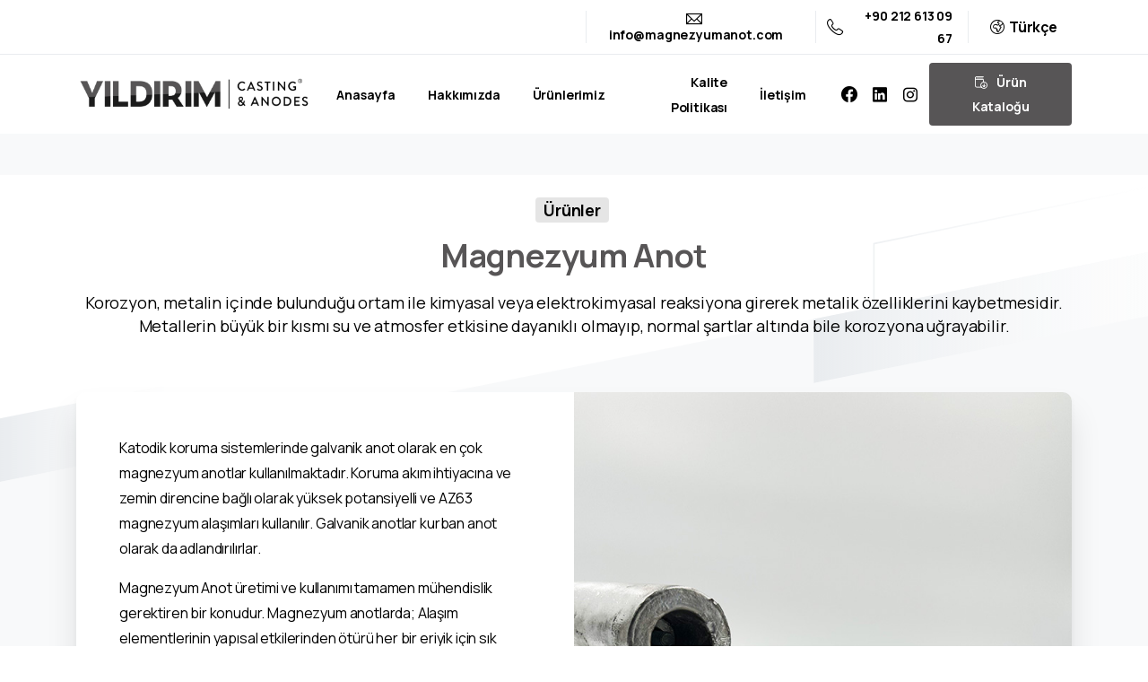

--- FILE ---
content_type: text/html; charset=UTF-8
request_url: https://magnezyumanot.com/magnezyum-anot/
body_size: 16023
content:
<!doctype html>
<html lang="tr-TR" prefix="og: https://ogp.me/ns#">

<head>
	<meta charset="UTF-8">
	<meta name="viewport" content="width=device-width, initial-scale=1">
	<link rel="profile" href="https://gmpg.org/xfn/11">
	<link rel="pingback" href="https://magnezyumanot.com/xmlrpc.php" />
	<link rel="alternate" hreflang="en" href="https://magnezyumanot.com/en/magnesium-ingot/" />
<link rel="alternate" hreflang="tr" href="https://magnezyumanot.com/magnezyum-anot/" />
<link rel="alternate" hreflang="x-default" href="https://magnezyumanot.com/magnezyum-anot/" />

<!-- Search Engine Optimization by Rank Math PRO - https://s.rankmath.com/home -->
<title>Magnezyum Anot - Yıldırım Döküm</title>
<meta name="description" content="Magnezyum AnotKorozyon, metalin içinde bulunduğu ortam ile kimyasal veya elektrokimyasal reaksiyona girerek metalik özelliklerini kaybetmesidir. Metallerin"/>
<meta name="robots" content="follow, index, max-snippet:-1, max-video-preview:-1, max-image-preview:large"/>
<link rel="canonical" href="https://magnezyumanot.com/magnezyum-anot/" />
<meta property="og:locale" content="tr_TR" />
<meta property="og:type" content="article" />
<meta property="og:title" content="Magnezyum Anot - Yıldırım Döküm" />
<meta property="og:description" content="Magnezyum AnotKorozyon, metalin içinde bulunduğu ortam ile kimyasal veya elektrokimyasal reaksiyona girerek metalik özelliklerini kaybetmesidir. Metallerin" />
<meta property="og:url" content="https://magnezyumanot.com/magnezyum-anot/" />
<meta property="og:site_name" content="Yıldırım Döküm" />
<meta property="og:updated_time" content="2023-03-13T10:30:20+03:00" />
<meta property="og:image" content="https://magnezyumanot.com/wp-content/uploads/2023/03/magnezyum-anot-urun-3.jpg" />
<meta property="og:image:secure_url" content="https://magnezyumanot.com/wp-content/uploads/2023/03/magnezyum-anot-urun-3.jpg" />
<meta property="og:image:width" content="550" />
<meta property="og:image:height" content="550" />
<meta property="og:image:alt" content="Magnezyum Anot" />
<meta property="og:image:type" content="image/jpeg" />
<meta name="twitter:card" content="summary_large_image" />
<meta name="twitter:title" content="Magnezyum Anot - Yıldırım Döküm" />
<meta name="twitter:description" content="Magnezyum AnotKorozyon, metalin içinde bulunduğu ortam ile kimyasal veya elektrokimyasal reaksiyona girerek metalik özelliklerini kaybetmesidir. Metallerin" />
<meta name="twitter:image" content="https://magnezyumanot.com/wp-content/uploads/2023/03/magnezyum-anot-urun-3.jpg" />
<meta name="twitter:label1" content="Time to read" />
<meta name="twitter:data1" content="3 minutes" />
<!-- /Rank Math WordPress SEO plugin -->

<link rel='dns-prefetch' href='//s.w.org' />
<link rel="alternate" type="application/rss+xml" title="Yıldırım Döküm &raquo; beslemesi" href="https://magnezyumanot.com/feed/" />
<link rel="alternate" type="application/rss+xml" title="Yıldırım Döküm &raquo; yorum beslemesi" href="https://magnezyumanot.com/comments/feed/" />
<link rel="preconnect" href="https://fonts.gstatic.com/" crossorigin><link rel="preconnect" href="https://fonts.googleapis.com/" crossorigin><script type="text/javascript">
window._wpemojiSettings = {"baseUrl":"https:\/\/s.w.org\/images\/core\/emoji\/13.1.0\/72x72\/","ext":".png","svgUrl":"https:\/\/s.w.org\/images\/core\/emoji\/13.1.0\/svg\/","svgExt":".svg","source":{"concatemoji":"https:\/\/magnezyumanot.com\/wp-includes\/js\/wp-emoji-release.min.js?ver=5.9.5"}};
/*! This file is auto-generated */
!function(e,a,t){var n,r,o,i=a.createElement("canvas"),p=i.getContext&&i.getContext("2d");function s(e,t){var a=String.fromCharCode;p.clearRect(0,0,i.width,i.height),p.fillText(a.apply(this,e),0,0);e=i.toDataURL();return p.clearRect(0,0,i.width,i.height),p.fillText(a.apply(this,t),0,0),e===i.toDataURL()}function c(e){var t=a.createElement("script");t.src=e,t.defer=t.type="text/javascript",a.getElementsByTagName("head")[0].appendChild(t)}for(o=Array("flag","emoji"),t.supports={everything:!0,everythingExceptFlag:!0},r=0;r<o.length;r++)t.supports[o[r]]=function(e){if(!p||!p.fillText)return!1;switch(p.textBaseline="top",p.font="600 32px Arial",e){case"flag":return s([127987,65039,8205,9895,65039],[127987,65039,8203,9895,65039])?!1:!s([55356,56826,55356,56819],[55356,56826,8203,55356,56819])&&!s([55356,57332,56128,56423,56128,56418,56128,56421,56128,56430,56128,56423,56128,56447],[55356,57332,8203,56128,56423,8203,56128,56418,8203,56128,56421,8203,56128,56430,8203,56128,56423,8203,56128,56447]);case"emoji":return!s([10084,65039,8205,55357,56613],[10084,65039,8203,55357,56613])}return!1}(o[r]),t.supports.everything=t.supports.everything&&t.supports[o[r]],"flag"!==o[r]&&(t.supports.everythingExceptFlag=t.supports.everythingExceptFlag&&t.supports[o[r]]);t.supports.everythingExceptFlag=t.supports.everythingExceptFlag&&!t.supports.flag,t.DOMReady=!1,t.readyCallback=function(){t.DOMReady=!0},t.supports.everything||(n=function(){t.readyCallback()},a.addEventListener?(a.addEventListener("DOMContentLoaded",n,!1),e.addEventListener("load",n,!1)):(e.attachEvent("onload",n),a.attachEvent("onreadystatechange",function(){"complete"===a.readyState&&t.readyCallback()})),(n=t.source||{}).concatemoji?c(n.concatemoji):n.wpemoji&&n.twemoji&&(c(n.twemoji),c(n.wpemoji)))}(window,document,window._wpemojiSettings);
</script>
<style type="text/css">
img.wp-smiley,
img.emoji {
	display: inline !important;
	border: none !important;
	box-shadow: none !important;
	height: 1em !important;
	width: 1em !important;
	margin: 0 0.07em !important;
	vertical-align: -0.1em !important;
	background: none !important;
	padding: 0 !important;
}
</style>
	<link rel='stylesheet' id='wp-block-library-css'  href='https://magnezyumanot.com/wp-includes/css/dist/block-library/style.min.css?ver=5.9.5' type='text/css' media='all' />
<style id='global-styles-inline-css' type='text/css'>
body{--wp--preset--color--black: #000000;--wp--preset--color--cyan-bluish-gray: #abb8c3;--wp--preset--color--white: #ffffff;--wp--preset--color--pale-pink: #f78da7;--wp--preset--color--vivid-red: #cf2e2e;--wp--preset--color--luminous-vivid-orange: #ff6900;--wp--preset--color--luminous-vivid-amber: #fcb900;--wp--preset--color--light-green-cyan: #7bdcb5;--wp--preset--color--vivid-green-cyan: #00d084;--wp--preset--color--pale-cyan-blue: #8ed1fc;--wp--preset--color--vivid-cyan-blue: #0693e3;--wp--preset--color--vivid-purple: #9b51e0;--wp--preset--gradient--vivid-cyan-blue-to-vivid-purple: linear-gradient(135deg,rgba(6,147,227,1) 0%,rgb(155,81,224) 100%);--wp--preset--gradient--light-green-cyan-to-vivid-green-cyan: linear-gradient(135deg,rgb(122,220,180) 0%,rgb(0,208,130) 100%);--wp--preset--gradient--luminous-vivid-amber-to-luminous-vivid-orange: linear-gradient(135deg,rgba(252,185,0,1) 0%,rgba(255,105,0,1) 100%);--wp--preset--gradient--luminous-vivid-orange-to-vivid-red: linear-gradient(135deg,rgba(255,105,0,1) 0%,rgb(207,46,46) 100%);--wp--preset--gradient--very-light-gray-to-cyan-bluish-gray: linear-gradient(135deg,rgb(238,238,238) 0%,rgb(169,184,195) 100%);--wp--preset--gradient--cool-to-warm-spectrum: linear-gradient(135deg,rgb(74,234,220) 0%,rgb(151,120,209) 20%,rgb(207,42,186) 40%,rgb(238,44,130) 60%,rgb(251,105,98) 80%,rgb(254,248,76) 100%);--wp--preset--gradient--blush-light-purple: linear-gradient(135deg,rgb(255,206,236) 0%,rgb(152,150,240) 100%);--wp--preset--gradient--blush-bordeaux: linear-gradient(135deg,rgb(254,205,165) 0%,rgb(254,45,45) 50%,rgb(107,0,62) 100%);--wp--preset--gradient--luminous-dusk: linear-gradient(135deg,rgb(255,203,112) 0%,rgb(199,81,192) 50%,rgb(65,88,208) 100%);--wp--preset--gradient--pale-ocean: linear-gradient(135deg,rgb(255,245,203) 0%,rgb(182,227,212) 50%,rgb(51,167,181) 100%);--wp--preset--gradient--electric-grass: linear-gradient(135deg,rgb(202,248,128) 0%,rgb(113,206,126) 100%);--wp--preset--gradient--midnight: linear-gradient(135deg,rgb(2,3,129) 0%,rgb(40,116,252) 100%);--wp--preset--duotone--dark-grayscale: url('#wp-duotone-dark-grayscale');--wp--preset--duotone--grayscale: url('#wp-duotone-grayscale');--wp--preset--duotone--purple-yellow: url('#wp-duotone-purple-yellow');--wp--preset--duotone--blue-red: url('#wp-duotone-blue-red');--wp--preset--duotone--midnight: url('#wp-duotone-midnight');--wp--preset--duotone--magenta-yellow: url('#wp-duotone-magenta-yellow');--wp--preset--duotone--purple-green: url('#wp-duotone-purple-green');--wp--preset--duotone--blue-orange: url('#wp-duotone-blue-orange');--wp--preset--font-size--small: 13px;--wp--preset--font-size--medium: 20px;--wp--preset--font-size--large: 36px;--wp--preset--font-size--x-large: 42px;}body { margin: 0; }.wp-site-blocks > .alignleft { float: left; margin-right: 2em; }.wp-site-blocks > .alignright { float: right; margin-left: 2em; }.wp-site-blocks > .aligncenter { justify-content: center; margin-left: auto; margin-right: auto; }.has-black-color{color: var(--wp--preset--color--black) !important;}.has-cyan-bluish-gray-color{color: var(--wp--preset--color--cyan-bluish-gray) !important;}.has-white-color{color: var(--wp--preset--color--white) !important;}.has-pale-pink-color{color: var(--wp--preset--color--pale-pink) !important;}.has-vivid-red-color{color: var(--wp--preset--color--vivid-red) !important;}.has-luminous-vivid-orange-color{color: var(--wp--preset--color--luminous-vivid-orange) !important;}.has-luminous-vivid-amber-color{color: var(--wp--preset--color--luminous-vivid-amber) !important;}.has-light-green-cyan-color{color: var(--wp--preset--color--light-green-cyan) !important;}.has-vivid-green-cyan-color{color: var(--wp--preset--color--vivid-green-cyan) !important;}.has-pale-cyan-blue-color{color: var(--wp--preset--color--pale-cyan-blue) !important;}.has-vivid-cyan-blue-color{color: var(--wp--preset--color--vivid-cyan-blue) !important;}.has-vivid-purple-color{color: var(--wp--preset--color--vivid-purple) !important;}.has-black-background-color{background-color: var(--wp--preset--color--black) !important;}.has-cyan-bluish-gray-background-color{background-color: var(--wp--preset--color--cyan-bluish-gray) !important;}.has-white-background-color{background-color: var(--wp--preset--color--white) !important;}.has-pale-pink-background-color{background-color: var(--wp--preset--color--pale-pink) !important;}.has-vivid-red-background-color{background-color: var(--wp--preset--color--vivid-red) !important;}.has-luminous-vivid-orange-background-color{background-color: var(--wp--preset--color--luminous-vivid-orange) !important;}.has-luminous-vivid-amber-background-color{background-color: var(--wp--preset--color--luminous-vivid-amber) !important;}.has-light-green-cyan-background-color{background-color: var(--wp--preset--color--light-green-cyan) !important;}.has-vivid-green-cyan-background-color{background-color: var(--wp--preset--color--vivid-green-cyan) !important;}.has-pale-cyan-blue-background-color{background-color: var(--wp--preset--color--pale-cyan-blue) !important;}.has-vivid-cyan-blue-background-color{background-color: var(--wp--preset--color--vivid-cyan-blue) !important;}.has-vivid-purple-background-color{background-color: var(--wp--preset--color--vivid-purple) !important;}.has-black-border-color{border-color: var(--wp--preset--color--black) !important;}.has-cyan-bluish-gray-border-color{border-color: var(--wp--preset--color--cyan-bluish-gray) !important;}.has-white-border-color{border-color: var(--wp--preset--color--white) !important;}.has-pale-pink-border-color{border-color: var(--wp--preset--color--pale-pink) !important;}.has-vivid-red-border-color{border-color: var(--wp--preset--color--vivid-red) !important;}.has-luminous-vivid-orange-border-color{border-color: var(--wp--preset--color--luminous-vivid-orange) !important;}.has-luminous-vivid-amber-border-color{border-color: var(--wp--preset--color--luminous-vivid-amber) !important;}.has-light-green-cyan-border-color{border-color: var(--wp--preset--color--light-green-cyan) !important;}.has-vivid-green-cyan-border-color{border-color: var(--wp--preset--color--vivid-green-cyan) !important;}.has-pale-cyan-blue-border-color{border-color: var(--wp--preset--color--pale-cyan-blue) !important;}.has-vivid-cyan-blue-border-color{border-color: var(--wp--preset--color--vivid-cyan-blue) !important;}.has-vivid-purple-border-color{border-color: var(--wp--preset--color--vivid-purple) !important;}.has-vivid-cyan-blue-to-vivid-purple-gradient-background{background: var(--wp--preset--gradient--vivid-cyan-blue-to-vivid-purple) !important;}.has-light-green-cyan-to-vivid-green-cyan-gradient-background{background: var(--wp--preset--gradient--light-green-cyan-to-vivid-green-cyan) !important;}.has-luminous-vivid-amber-to-luminous-vivid-orange-gradient-background{background: var(--wp--preset--gradient--luminous-vivid-amber-to-luminous-vivid-orange) !important;}.has-luminous-vivid-orange-to-vivid-red-gradient-background{background: var(--wp--preset--gradient--luminous-vivid-orange-to-vivid-red) !important;}.has-very-light-gray-to-cyan-bluish-gray-gradient-background{background: var(--wp--preset--gradient--very-light-gray-to-cyan-bluish-gray) !important;}.has-cool-to-warm-spectrum-gradient-background{background: var(--wp--preset--gradient--cool-to-warm-spectrum) !important;}.has-blush-light-purple-gradient-background{background: var(--wp--preset--gradient--blush-light-purple) !important;}.has-blush-bordeaux-gradient-background{background: var(--wp--preset--gradient--blush-bordeaux) !important;}.has-luminous-dusk-gradient-background{background: var(--wp--preset--gradient--luminous-dusk) !important;}.has-pale-ocean-gradient-background{background: var(--wp--preset--gradient--pale-ocean) !important;}.has-electric-grass-gradient-background{background: var(--wp--preset--gradient--electric-grass) !important;}.has-midnight-gradient-background{background: var(--wp--preset--gradient--midnight) !important;}.has-small-font-size{font-size: var(--wp--preset--font-size--small) !important;}.has-medium-font-size{font-size: var(--wp--preset--font-size--medium) !important;}.has-large-font-size{font-size: var(--wp--preset--font-size--large) !important;}.has-x-large-font-size{font-size: var(--wp--preset--font-size--x-large) !important;}
</style>
<link rel='stylesheet' id='contact-form-7-css'  href='https://magnezyumanot.com/wp-content/plugins/contact-form-7/includes/css/styles.css?ver=5.7.4' type='text/css' media='all' />
<link rel='stylesheet' id='wpml-legacy-horizontal-list-0-css'  href='//magnezyumanot.com/wp-content/plugins/sitepress-multilingual-cms/templates/language-switchers/legacy-list-horizontal/style.min.css?ver=1' type='text/css' media='all' />
<style id='wpml-legacy-horizontal-list-0-inline-css' type='text/css'>
.wpml-ls-statics-footer a {color:#444444;background-color:#ffffff;}.wpml-ls-statics-footer a:hover,.wpml-ls-statics-footer a:focus {color:#000000;background-color:#eeeeee;}.wpml-ls-statics-footer .wpml-ls-current-language>a {color:#444444;background-color:#ffffff;}.wpml-ls-statics-footer .wpml-ls-current-language:hover>a, .wpml-ls-statics-footer .wpml-ls-current-language>a:focus {color:#000000;background-color:#eeeeee;}
</style>
<style id='pix-intro-handle-inline-css' type='text/css'>

	 body:not(.render) .pix-overlay-item {
		 opacity: 0 !important;
	 }
	 body:not(.pix-loaded) .pix-wpml-header-btn {
		 opacity: 0;
	 }
		 html:not(.render) {
			 background: #FFFFFF  !important;
		 }
 		 .pix-page-loading-bg:after {
 			 content: " ";
 			 position: fixed;
 			 top: 0;
 			 left: 0;
 			 width: 100vw;
 			 height: 100vh;
 			 display: block;
 			 background: #FFFFFF !important;
 			 pointer-events: none;
			 transform-style: flat;
 			 transform: scaleX(1);
 			 transition: transform .2s cubic-bezier(.27,.76,.38,.87);
 			 transform-origin: right center;
 			 z-index: 99999999999999999999;
 		 }
 		 body.render .pix-page-loading-bg:after {
 			 transform: scaleX(0);
 			 transform-origin: left center;
 		 }.vc_custom_1587599497641{margin-top: 0px !important;border-top-width: 2px !important;border-bottom-width: 2px !important;padding-top: 0px !important;padding-bottom: 0px !important;background-color: #ffffff !important;border-top-color: #f8f9fa !important;border-top-style: solid !important;border-bottom-color: #f8f9fa !important;border-bottom-style: solid !important;}.vc_custom_1677804874225{padding-top: 40px !important;padding-bottom: 40px !important;}.vc_custom_1677797050201{border-top-width: 2px !important;padding-top: 10px !important;padding-bottom: 10px !important;border-top-color: #f8f9fa !important;border-top-style: solid !important;}.vc_custom_1593031488798{padding-top: 10px !important;padding-bottom: 10px !important;}.vc_custom_1678080674416{padding-right: 0px !important;padding-left: 0px !important;}.vc_custom_1677798939355{padding-top: 30px !important;padding-bottom: 20px !important;}.vc_custom_1586958685717{margin-top: 0px !important;margin-bottom: 0px !important;padding-top: 0px !important;padding-bottom: 0px !important;}.vc_custom_1677805113757{border-bottom-width: 2px !important;padding-top: 10px !important;padding-bottom: 10px !important;border-bottom-color: #d8d8d8 !important;border-bottom-style: solid !important;}.vc_custom_1677798594344{padding-top: 5px !important;padding-bottom: 5px !important;}.vc_custom_1677798609520{padding-top: 5px !important;padding-bottom: 5px !important;}.vc_custom_1677798624259{padding-top: 5px !important;padding-bottom: 5px !important;}.vc_custom_1677798639856{padding-top: 5px !important;padding-bottom: 5px !important;}.vc_custom_1677805128948{border-bottom-width: 2px !important;padding-top: 10px !important;padding-bottom: 10px !important;border-bottom-color: #d8d8d8 !important;border-bottom-style: solid !important;}.vc_custom_1677798693093{padding-top: 5px !important;padding-bottom: 5px !important;}.vc_custom_1677798737675{padding-top: 5px !important;padding-bottom: 5px !important;}.vc_custom_1677798755283{padding-top: 5px !important;padding-bottom: 5px !important;}.vc_custom_1677798780229{padding-top: 5px !important;padding-bottom: 5px !important;}.vc_custom_1677805144454{border-bottom-width: 2px !important;padding-top: 10px !important;padding-bottom: 10px !important;border-bottom-color: #d8d8d8 !important;border-bottom-style: solid !important;}.vc_custom_1677798817835{padding-top: 5px !important;padding-bottom: 5px !important;}.vc_custom_1677798848374{padding-top: 5px !important;padding-bottom: 5px !important;}.vc_custom_1677798875552{padding-top: 5px !important;padding-bottom: 5px !important;}.vc_custom_1677798903271{padding-top: 5px !important;padding-bottom: 5px !important;}
</style>
<link rel='stylesheet' id='essentials-bootstrap-css'  href='https://magnezyumanot.com/wp-content/themes/essentials/inc/scss/bootstrap.min.css?ver=5.9.5' type='text/css' media='all' />
<link rel='stylesheet' id='js_composer_front-css'  href='https://magnezyumanot.com/wp-content/plugins/js_composer/assets/css/js_composer.min.css?ver=6.10.0' type='text/css' media='all' />
<link rel='stylesheet' id='pix-flickity-style-css'  href='https://magnezyumanot.com/wp-content/themes/essentials/css/build/flickity.min.css?ver=3.0.6' type='text/css' media='all' />
<link rel='stylesheet' id='essentials-pixicon-font-css'  href='https://magnezyumanot.com/wp-content/themes/essentials/css/build/pixicon-main/style.min.css?ver=3.0.6' type='text/css' media='all' />
<link rel='stylesheet' id='pix-popups-style-css'  href='https://magnezyumanot.com/wp-content/themes/essentials/css/jquery-confirm.min.css?ver=3.0.6' type='text/css' media='all' />
<link rel='stylesheet' id='essentials-select-css-css'  href='https://magnezyumanot.com/wp-content/themes/essentials/css/build/bootstrap-select.min.css?ver=3.0.6' type='text/css' media='all' />
<link rel='stylesheet' id='pix-essentials-style-2-css'  href='https://magnezyumanot.com/wp-content/uploads/wp-scss-cache/pix-essentials-style-2.css?ver=1695804260' type='text/css' media='all' />
<script type='text/javascript' src='https://magnezyumanot.com/wp-includes/js/jquery/jquery.min.js?ver=3.6.0' id='jquery-core-js'></script>
<script type='text/javascript' src='https://magnezyumanot.com/wp-includes/js/jquery/jquery-migrate.min.js?ver=3.3.2' id='jquery-migrate-js'></script>
<script type='text/javascript' id='wpml-cookie-js-extra'>
/* <![CDATA[ */
var wpml_cookies = {"wp-wpml_current_language":{"value":"tr","expires":1,"path":"\/"}};
var wpml_cookies = {"wp-wpml_current_language":{"value":"tr","expires":1,"path":"\/"}};
/* ]]> */
</script>
<script type='text/javascript' src='https://magnezyumanot.com/wp-content/plugins/sitepress-multilingual-cms/res/js/cookies/language-cookie.js?ver=4.5.14' id='wpml-cookie-js'></script>
<link rel="https://api.w.org/" href="https://magnezyumanot.com/wp-json/" /><link rel="alternate" type="application/json" href="https://magnezyumanot.com/wp-json/wp/v2/pages/2963" /><link rel='shortlink' href='https://magnezyumanot.com/?p=2963' />
<link rel="alternate" type="application/json+oembed" href="https://magnezyumanot.com/wp-json/oembed/1.0/embed?url=https%3A%2F%2Fmagnezyumanot.com%2Fmagnezyum-anot%2F" />
<link rel="alternate" type="text/xml+oembed" href="https://magnezyumanot.com/wp-json/oembed/1.0/embed?url=https%3A%2F%2Fmagnezyumanot.com%2Fmagnezyum-anot%2F&#038;format=xml" />
<meta name="generator" content="WPML ver:4.5.14 stt:1,53;" />
<meta name="generator" content="Powered by WPBakery Page Builder - drag and drop page builder for WordPress."/>
<link rel="icon" href="https://magnezyumanot.com/wp-content/uploads/2023/03/cropped-magnezyumanotfavicon-32x32.png" sizes="32x32" />
<link rel="icon" href="https://magnezyumanot.com/wp-content/uploads/2023/03/cropped-magnezyumanotfavicon-192x192.png" sizes="192x192" />
<link rel="apple-touch-icon" href="https://magnezyumanot.com/wp-content/uploads/2023/03/cropped-magnezyumanotfavicon-180x180.png" />
<meta name="msapplication-TileImage" content="https://magnezyumanot.com/wp-content/uploads/2023/03/cropped-magnezyumanotfavicon-270x270.png" />
<style type="text/css" data-type="vc_shortcodes-custom-css">.vc_custom_1677979950233{padding-top: 20px !important;}.vc_custom_1677980082264{padding-top: 25px !important;padding-bottom: 20px !important;}.vc_custom_1677980125957{padding-top: 20px !important;padding-bottom: 20px !important;}.vc_custom_1677979966470{padding-top: 30px !important;padding-bottom: 40px !important;}.vc_custom_1677980657629{padding-top: 5px !important;padding-right: 9px !important;padding-bottom: 5px !important;padding-left: 9px !important;}.vc_custom_1677980646797{padding-top: 10px !important;}.vc_custom_1580913185779{padding-top: 20px !important;padding-bottom: 20px !important;}.vc_custom_1677977214955{background-color: #ffffff !important;border-radius: 10px !important;}.vc_custom_1678071117217{padding-bottom: 120px !important;}.vc_custom_1588791497974{padding: 20px !important;}.vc_custom_1677977516996{padding-top: 10px !important;}.vc_custom_1588791497974{padding: 20px !important;}.vc_custom_1678071399659{padding-bottom: 200px !important;}</style><noscript><style> .wpb_animate_when_almost_visible { opacity: 1; }</style></noscript></head>

<body class="page-template-default page page-id-2963 wpb-js-composer js-comp-ver-6.10.0 vc_responsive" style="">
	<svg xmlns="http://www.w3.org/2000/svg" viewBox="0 0 0 0" width="0" height="0" focusable="false" role="none" style="visibility: hidden; position: absolute; left: -9999px; overflow: hidden;" ><defs><filter id="wp-duotone-dark-grayscale"><feColorMatrix color-interpolation-filters="sRGB" type="matrix" values=" .299 .587 .114 0 0 .299 .587 .114 0 0 .299 .587 .114 0 0 .299 .587 .114 0 0 " /><feComponentTransfer color-interpolation-filters="sRGB" ><feFuncR type="table" tableValues="0 0.49803921568627" /><feFuncG type="table" tableValues="0 0.49803921568627" /><feFuncB type="table" tableValues="0 0.49803921568627" /><feFuncA type="table" tableValues="1 1" /></feComponentTransfer><feComposite in2="SourceGraphic" operator="in" /></filter></defs></svg><svg xmlns="http://www.w3.org/2000/svg" viewBox="0 0 0 0" width="0" height="0" focusable="false" role="none" style="visibility: hidden; position: absolute; left: -9999px; overflow: hidden;" ><defs><filter id="wp-duotone-grayscale"><feColorMatrix color-interpolation-filters="sRGB" type="matrix" values=" .299 .587 .114 0 0 .299 .587 .114 0 0 .299 .587 .114 0 0 .299 .587 .114 0 0 " /><feComponentTransfer color-interpolation-filters="sRGB" ><feFuncR type="table" tableValues="0 1" /><feFuncG type="table" tableValues="0 1" /><feFuncB type="table" tableValues="0 1" /><feFuncA type="table" tableValues="1 1" /></feComponentTransfer><feComposite in2="SourceGraphic" operator="in" /></filter></defs></svg><svg xmlns="http://www.w3.org/2000/svg" viewBox="0 0 0 0" width="0" height="0" focusable="false" role="none" style="visibility: hidden; position: absolute; left: -9999px; overflow: hidden;" ><defs><filter id="wp-duotone-purple-yellow"><feColorMatrix color-interpolation-filters="sRGB" type="matrix" values=" .299 .587 .114 0 0 .299 .587 .114 0 0 .299 .587 .114 0 0 .299 .587 .114 0 0 " /><feComponentTransfer color-interpolation-filters="sRGB" ><feFuncR type="table" tableValues="0.54901960784314 0.98823529411765" /><feFuncG type="table" tableValues="0 1" /><feFuncB type="table" tableValues="0.71764705882353 0.25490196078431" /><feFuncA type="table" tableValues="1 1" /></feComponentTransfer><feComposite in2="SourceGraphic" operator="in" /></filter></defs></svg><svg xmlns="http://www.w3.org/2000/svg" viewBox="0 0 0 0" width="0" height="0" focusable="false" role="none" style="visibility: hidden; position: absolute; left: -9999px; overflow: hidden;" ><defs><filter id="wp-duotone-blue-red"><feColorMatrix color-interpolation-filters="sRGB" type="matrix" values=" .299 .587 .114 0 0 .299 .587 .114 0 0 .299 .587 .114 0 0 .299 .587 .114 0 0 " /><feComponentTransfer color-interpolation-filters="sRGB" ><feFuncR type="table" tableValues="0 1" /><feFuncG type="table" tableValues="0 0.27843137254902" /><feFuncB type="table" tableValues="0.5921568627451 0.27843137254902" /><feFuncA type="table" tableValues="1 1" /></feComponentTransfer><feComposite in2="SourceGraphic" operator="in" /></filter></defs></svg><svg xmlns="http://www.w3.org/2000/svg" viewBox="0 0 0 0" width="0" height="0" focusable="false" role="none" style="visibility: hidden; position: absolute; left: -9999px; overflow: hidden;" ><defs><filter id="wp-duotone-midnight"><feColorMatrix color-interpolation-filters="sRGB" type="matrix" values=" .299 .587 .114 0 0 .299 .587 .114 0 0 .299 .587 .114 0 0 .299 .587 .114 0 0 " /><feComponentTransfer color-interpolation-filters="sRGB" ><feFuncR type="table" tableValues="0 0" /><feFuncG type="table" tableValues="0 0.64705882352941" /><feFuncB type="table" tableValues="0 1" /><feFuncA type="table" tableValues="1 1" /></feComponentTransfer><feComposite in2="SourceGraphic" operator="in" /></filter></defs></svg><svg xmlns="http://www.w3.org/2000/svg" viewBox="0 0 0 0" width="0" height="0" focusable="false" role="none" style="visibility: hidden; position: absolute; left: -9999px; overflow: hidden;" ><defs><filter id="wp-duotone-magenta-yellow"><feColorMatrix color-interpolation-filters="sRGB" type="matrix" values=" .299 .587 .114 0 0 .299 .587 .114 0 0 .299 .587 .114 0 0 .299 .587 .114 0 0 " /><feComponentTransfer color-interpolation-filters="sRGB" ><feFuncR type="table" tableValues="0.78039215686275 1" /><feFuncG type="table" tableValues="0 0.94901960784314" /><feFuncB type="table" tableValues="0.35294117647059 0.47058823529412" /><feFuncA type="table" tableValues="1 1" /></feComponentTransfer><feComposite in2="SourceGraphic" operator="in" /></filter></defs></svg><svg xmlns="http://www.w3.org/2000/svg" viewBox="0 0 0 0" width="0" height="0" focusable="false" role="none" style="visibility: hidden; position: absolute; left: -9999px; overflow: hidden;" ><defs><filter id="wp-duotone-purple-green"><feColorMatrix color-interpolation-filters="sRGB" type="matrix" values=" .299 .587 .114 0 0 .299 .587 .114 0 0 .299 .587 .114 0 0 .299 .587 .114 0 0 " /><feComponentTransfer color-interpolation-filters="sRGB" ><feFuncR type="table" tableValues="0.65098039215686 0.40392156862745" /><feFuncG type="table" tableValues="0 1" /><feFuncB type="table" tableValues="0.44705882352941 0.4" /><feFuncA type="table" tableValues="1 1" /></feComponentTransfer><feComposite in2="SourceGraphic" operator="in" /></filter></defs></svg><svg xmlns="http://www.w3.org/2000/svg" viewBox="0 0 0 0" width="0" height="0" focusable="false" role="none" style="visibility: hidden; position: absolute; left: -9999px; overflow: hidden;" ><defs><filter id="wp-duotone-blue-orange"><feColorMatrix color-interpolation-filters="sRGB" type="matrix" values=" .299 .587 .114 0 0 .299 .587 .114 0 0 .299 .587 .114 0 0 .299 .587 .114 0 0 " /><feComponentTransfer color-interpolation-filters="sRGB" ><feFuncR type="table" tableValues="0.098039215686275 1" /><feFuncG type="table" tableValues="0 0.66274509803922" /><feFuncB type="table" tableValues="0.84705882352941 0.41960784313725" /><feFuncA type="table" tableValues="1 1" /></feComponentTransfer><feComposite in2="SourceGraphic" operator="in" /></filter></defs></svg>	<div class="pix-page-loading-bg"></div>
	            <div class="pix-loading-circ-path"></div>
        	<div id="page" class="site">
		 <div class="pix-topbar position-relative pix-header-desktop pix-topbar-normal  bg-white  text-white sticky-top2 p-sticky" style="z-index:999998;" >
     <div class="container-xl">
         <div class="row d-flex align-items-center align-items-stretch">
                          <div class="col-12 col-lg-6 column  text-left justify-content-start py-md-0 d-flex align-items-center">
 				             </div>

                                       <div class="col-12 col-lg-6 column text-right justify-content-end pix-header-min-height py-md-0 d-flex align-items-center justify-content-end">
 				        <div class="d-inline-flex pix-px-5 align-self-stretch position-relative mx-2">
            <div class="bg-gray-2 pix-header-divider   pix-sm" data-color="gray-2" data-scroll-color=""></div>
                    </div>
                <div class="d-inline-flex align-items-center2 line-height-1 pix-py-5 pix-hover-item mb-0">
            <a data-anim-type="disabled" class="text-body-default font-weight-bold btn btn-link p-0 line-height-1 pix-header-text text-sm  d-inline-flex2 align-items-center2" href="http://info@magnezyumanot.com"  style="" >
                                    <i class="pixicon-email-2 pix-header-icon-format pix-mr-5 pix-header-icon-style"></i>
                <span>info@magnezyumanot.com</span>
                            </a></div>
                    <div class="d-inline-flex pix-px-5 align-self-stretch position-relative mx-2">
            <div class="bg-gray-2 pix-header-divider   pix-sm" data-color="gray-2" data-scroll-color=""></div>
                    </div>
                <a data-anim-type="disabled" href="tel:+902126130967" class="pix-header-phone text-sm d-inline-block2 pix-header-text d-inline-flex align-items-center pix-py-5 text-body-default font-weight-bold mb-0" style="" ><i class="pixicon-phone text-18 pix-mr-5 pix-header-icon-style"></i> +90 212 613 09 67</a>
                <span class="mx-1"></span>
                <div class="d-inline-flex pix-px-5 align-self-stretch position-relative mx-1">
            <div class="bg-gray-2 pix-header-divider   pix-sm" data-color="gray-2" data-scroll-color=""></div>
                    </div>
                        <div class="dropdown pix-wpml-header-btn d-inline-block" style="z-index:99999999999;">
                                                <a href="#" class="pix-current-language font-weight-bold pix-header-text d-inline-block d-flex align-items-center text-body-default" id="dropdownMenuButton" data-toggle="dropdown" aria-haspopup="true" aria-expanded="false" >
                                <i class="pixicon-world-map-3 pix-mr-5"></i><span> Türkçe</span>
                            </a>
                                                <div class="dropdown-menu" aria-labelledby="dropdownMenuButton">
                        <div class="submenu-box shadow">
                                                                    <a class="dropdown-item font-weight-bold text-sm" href="https://magnezyumanot.com/en/magnesium-ingot/">İngilizce</a>
                                                                </div>
                    </div>
                </div>
                             </div>

         </div>
              </div>
              <div class="pix-topbar-line bg-gray-2" style="width:100%;height:1px;"></div>
      </div>
                <div class="pix-header-scroll-placeholder"></div>
            
        <header
            id="masthead"
            class="pix-header pix-is-sticky-header sticky-top  pix-header-desktop d-block pix-header-normal pix-scroll-shadow  header-scroll pix-header-container-area bg-white"
            data-text="body-default"
            data-text-scroll=""
            data-bg-class="bg-white"
            data-scroll-class="bg-white "
            data-scroll-color="" >
            <div class="container-xl">
                <nav class="navbar pix-main-menu navbar-hover-drop navbar-expand-lg navbar-light text-right justify-content-end">
                        <div class="slide-in-container d-flex align-items-center">
        <div class="d-inline-block animate-in slide-in-container" data-anim-type="slide-in-up" style="">
                                    <a class="navbar-brand" href="https://magnezyumanot.com/" target="" rel="home">
                            <img class="pix-logo" height="40" width="130" src="https://magnezyumanot.com/wp-content/uploads/2023/09/IMG-20230927-WA0002.jpg" alt="Yıldırım Döküm" style="height:40px;width:auto;" >
                                                            <img class="pix-logo-scroll" src="https://magnezyumanot.com/wp-content/uploads/2023/09/IMG-20230927-WA0002.jpg" alt="Yıldırım Döküm" style="height:40px;width:auto;">
                                                        </a>
                                </div>
    </div>
            <span class="mx-1"></span>
        <div id="navbarNav-28567" class="collapse navbar-collapse align-self-stretch pix-dark-scroll-nav-line pix-primary-nav-line  justify-content-center "><ul id="menu-default-essentials-menu" class="navbar-nav nav-style-megamenu align-self-stretch align-items-center "><li itemscope="itemscope" itemtype="https://www.schema.org/SiteNavigationElement" id="menu-item-13839" class="menu-item menu-item-type-post_type menu-item-object-page menu-item-home menu-item-13839 nav-item dropdown d-lg-flex nav-item-display align-self-stretch overflow-visible align-items-center"><a title="Anasayfa" class=" font-weight-bold pix-nav-link text-body-default nav-link animate-in" target="_self" href="https://magnezyumanot.com/" data-anim-type="fade-in"><span class="pix-dropdown-title text-sm  pix-header-text">Anasayfa</span></a></li>
<li itemscope="itemscope" itemtype="https://www.schema.org/SiteNavigationElement" id="menu-item-13835" class="menu-item menu-item-type-post_type menu-item-object-page menu-item-13835 nav-item dropdown d-lg-flex nav-item-display align-self-stretch overflow-visible align-items-center"><a title="Hakkımızda" class=" font-weight-bold pix-nav-link text-body-default nav-link animate-in" target="_self" href="https://magnezyumanot.com/hakkimizda/" data-anim-type="fade-in"><span class="pix-dropdown-title text-sm  pix-header-text">Hakkımızda</span></a></li>
<li itemscope="itemscope" itemtype="https://www.schema.org/SiteNavigationElement" id="menu-item-13837" class="menu-item menu-item-type-post_type menu-item-object-page current-menu-ancestor current_page_ancestor menu-item-has-children dropdown menu-item-13837 nav-item dropdown d-lg-flex nav-item-display align-self-stretch overflow-visible align-items-center mega-item pix-mega-style-default"><a title="Ürünlerimiz" class=" font-weight-bold pix-nav-link text-body-default dropdown-toggle nav-link animate-in" target="_self" href="https://magnezyumanot.com/urunler/" data-toggle="dropdown" aria-haspopup="true" aria-expanded="false" data-anim-type="fade-in" id="menu-item-dropdown-13837"><span class="pix-dropdown-title text-sm  pix-header-text">Ürünlerimiz</span></a>
<div class="dropdown-menu"  aria-labelledby="menu-item-dropdown-13837" role="navigation">
<div class="submenu-box bg-white overflow-hidden2"><div class="container overflow-hidden"><div class="row w-100">	<div class="col-lg-3 none pix-p-202 "><div class="d-block position-relative w-100 pix-menu-box menu-item menu-item-type-custom menu-item-object-custom current-menu-item active menu-item-13826 nav-item dropdown d-lg-flex nav-item-display align-self-stretch overflow-visible align-items-center w-100  pix-dark pix-menu-full-height"><div class="item-inner pix-menu-box-inner d-flex align-items-end w-100 h-100 pix-hover-item  position-relative overflow-hidden" style="-webkit-transform: translateZ(0);transform: translateZ(0);"><img width="278" height="284" src="https://magnezyumanot.com/wp-content/uploads/2023/03/menu-1-2.jpg" class="pix-bg-image d-inline-block w-100 pix-img-scale pix-opacity-10" alt="" loading="lazy" /><a target="_self" href="https://magnezyumanot.com/magnezyum-anot/" class="pix-img-overlay pix-box-container d-md-flex align-items-center w-100 justify-content-center pix-p-20" ><span class="pix-box-link text-heading-default btn btn-sm p-0 font-weight-bold pix-py-5 text-sm2 pix-hover-item d-flex align-items-center align-self-stretch text-left">Magnezyum Anot <i class="ml-2 pixicon-angle-right d-flex align-self-center font-weight-bold pix-hover-right" style="line-height:16px;"></i></span></a></div></div>	</div>
	<div class="col-lg-3 pix-menu-line-right pix-p-202 pix-dropdown-padding"><h6 class="mega-col-title text-sm  text-heading-default  font-weight-bold" >ÜRÜNLER</h6>		<div itemscope="itemscope" itemtype="https://www.schema.org/SiteNavigationElement" id="menu-item-13825" class="menu-item menu-item-type-post_type menu-item-object-page current-menu-item page_item page-item-2963 current_page_item active menu-item-13825 nav-item dropdown d-lg-flex nav-item-display align-self-stretch overflow-visible align-items-center w-100"><a title="Magnezyum Anot" class=" font-weight-bold pix-nav-link  dropdown-item" target="_self" href="https://magnezyumanot.com/magnezyum-anot/"><span class="pix-dropdown-title  text-body-default  font-weight-bold">Magnezyum Anot</span></a></div>
		<div itemscope="itemscope" itemtype="https://www.schema.org/SiteNavigationElement" id="menu-item-13824" class="menu-item menu-item-type-post_type menu-item-object-page menu-item-13824 nav-item dropdown d-lg-flex nav-item-display align-self-stretch overflow-visible align-items-center w-100"><a title="Isıtıcı Boyler,Tank Anotları" class=" font-weight-bold pix-nav-link  dropdown-item" target="_self" href="https://magnezyumanot.com/isitici-boylertank-anotlari/"><span class="pix-dropdown-title  text-body-default  font-weight-bold">Isıtıcı Boyler,Tank Anotları</span></a></div>
		<div itemscope="itemscope" itemtype="https://www.schema.org/SiteNavigationElement" id="menu-item-13844" class="menu-item menu-item-type-post_type menu-item-object-page menu-item-13844 nav-item dropdown d-lg-flex nav-item-display align-self-stretch overflow-visible align-items-center w-100"><a title="Toprak Altı Anotlar" class=" font-weight-bold pix-nav-link  dropdown-item" target="_self" href="https://magnezyumanot.com/toprak-alti-anotlar/"><span class="pix-dropdown-title  text-body-default  font-weight-bold">Toprak Altı Anotlar</span></a></div>
		<div itemscope="itemscope" itemtype="https://www.schema.org/SiteNavigationElement" id="menu-item-13840" class="menu-item menu-item-type-post_type menu-item-object-page menu-item-13840 nav-item dropdown d-lg-flex nav-item-display align-self-stretch overflow-visible align-items-center w-100"><a title="Yer Altı Dolgulu Anot Elemanları" class=" font-weight-bold pix-nav-link  dropdown-item" target="_self" href="https://magnezyumanot.com/yer-alti-dolgulu-anot-elemanlari/"><span class="pix-dropdown-title  text-body-default  font-weight-bold">Yer Altı Dolgulu Anot Elemanları</span></a></div>
	</div>
	<div class="col-lg-3 pix-menu-line-right pix-p-202 pix-dropdown-padding"><h6 class="mega-col-title text-sm  text-heading-default  font-weight-bold" >ÜRÜNLER</h6>		<div itemscope="itemscope" itemtype="https://www.schema.org/SiteNavigationElement" id="menu-item-13843" class="menu-item menu-item-type-post_type menu-item-object-page menu-item-13843 nav-item dropdown d-lg-flex nav-item-display align-self-stretch overflow-visible align-items-center w-100"><a title="Alüminyum Anot" class=" font-weight-bold pix-nav-link  dropdown-item" target="_self" href="https://magnezyumanot.com/aluminyum-anot/"><span class="pix-dropdown-title  text-body-default  font-weight-bold">Alüminyum Anot</span></a></div>
		<div itemscope="itemscope" itemtype="https://www.schema.org/SiteNavigationElement" id="menu-item-13842" class="menu-item menu-item-type-post_type menu-item-object-page menu-item-13842 nav-item dropdown d-lg-flex nav-item-display align-self-stretch overflow-visible align-items-center w-100"><a title="Çinko Anotlar (TUTYA)" class=" font-weight-bold pix-nav-link  dropdown-item" target="_self" href="https://magnezyumanot.com/cinko-anotlar-tutya/"><span class="pix-dropdown-title  text-body-default  font-weight-bold">Çinko Anotlar (TUTYA)</span></a></div>
		<div itemscope="itemscope" itemtype="https://www.schema.org/SiteNavigationElement" id="menu-item-13841" class="menu-item menu-item-type-post_type menu-item-object-page menu-item-13841 nav-item dropdown d-lg-flex nav-item-display align-self-stretch overflow-visible align-items-center w-100"><a title="Magnezyum Alaşımlar Master Alaşımlar" class=" font-weight-bold pix-nav-link  dropdown-item" target="_self" href="https://magnezyumanot.com/magnezyum-alasimlar-master-alasimlar/"><span class="pix-dropdown-title  text-body-default  font-weight-bold">Magnezyum Alaşımlar Master Alaşımlar</span></a></div>
		<div itemscope="itemscope" itemtype="https://www.schema.org/SiteNavigationElement" id="menu-item-13827" class="menu-item menu-item-type-post_type menu-item-object-page menu-item-13827 nav-item dropdown d-lg-flex nav-item-display align-self-stretch overflow-visible align-items-center w-100"><a title="Bağlantı Elemanları" class=" font-weight-bold pix-nav-link  dropdown-item" target="_self" href="https://magnezyumanot.com/baglanti-elemanlari/"><span class="pix-dropdown-title  text-body-default  font-weight-bold">Bağlantı Elemanları</span></a></div>
	</div>
	<div class="col-lg-3 none pix-p-202 "><div class="d-block position-relative w-100 pix-menu-box menu-item menu-item-type-custom menu-item-object-custom menu-item-13747 nav-item dropdown d-lg-flex nav-item-display align-self-stretch overflow-visible align-items-center w-100  pix-dark pix-menu-full-height"><div class="item-inner pix-menu-box-inner d-flex align-items-end w-100 h-100 pix-hover-item  position-relative overflow-hidden" style="-webkit-transform: translateZ(0);transform: translateZ(0);"><img width="278" height="284" src="https://magnezyumanot.com/wp-content/uploads/2023/03/baglanti-elemanlari-7-2.jpg" class="pix-bg-image d-inline-block w-100 pix-img-scale pix-opacity-10" alt="" loading="lazy" /><a target="_self" href="https://magnezyumanot.com/baglanti-elemanlari/" class="pix-img-overlay pix-box-container d-md-flex align-items-center w-100 justify-content-center pix-p-20" ><span class="pix-box-link text-heading-default btn btn-sm p-0 font-weight-bold pix-py-5 text-sm2 pix-hover-item d-flex align-items-center align-self-stretch text-left">Bağlantı Elemanları <i class="ml-2 pixicon-angle-right d-flex align-self-center font-weight-bold pix-hover-right" style="line-height:16px;"></i></span></a></div></div>	</div>
</div>
</div>
</div>
</div>
</li>
<li itemscope="itemscope" itemtype="https://www.schema.org/SiteNavigationElement" id="menu-item-13836" class="menu-item menu-item-type-post_type menu-item-object-page menu-item-13836 nav-item dropdown d-lg-flex nav-item-display align-self-stretch overflow-visible align-items-center"><a title="Kalite Politikası" class=" font-weight-bold pix-nav-link text-body-default nav-link animate-in" target="_self" href="https://magnezyumanot.com/kalite-politikasi/" data-anim-type="fade-in"><span class="pix-dropdown-title text-sm  pix-header-text">Kalite Politikası</span></a></li>
<li itemscope="itemscope" itemtype="https://www.schema.org/SiteNavigationElement" id="menu-item-13838" class="menu-item menu-item-type-post_type menu-item-object-page menu-item-13838 nav-item dropdown d-lg-flex nav-item-display align-self-stretch overflow-visible align-items-center"><a title="İletişim" class=" font-weight-bold pix-nav-link text-body-default nav-link animate-in" target="_self" href="https://magnezyumanot.com/iletisim/" data-anim-type="fade-in"><span class="pix-dropdown-title text-sm  pix-header-text">İletişim</span></a></li>
</ul></div>        <span class="mx-1"></span>
            <div class="pix-px-5 d-inline-block2 d-inline-flex align-items-between pix-social text-18 " data-anim-type="disabled">
                    <a class="d-flex align-items-center pix-header-text text-body-default" target="_self"  href="https://www.facebook.com/yildirimanot" title="Facebook"><i class="pixicon-facebook3 px-2" ></i></a>
                        <a class="d-flex align-items-center pix-header-text text-body-default" target="_self"  href="http://x" title="linkedin"><i class="pixicon-linkedin px-2" ></i></a>
                        <a class="d-flex align-items-center pix-header-text text-body-default" target="_self"  href="https://www.instagram.com/magnezyumsanayi/" title="instagram"><i class="pixicon-instagram2 px-2" ></i></a>
                </div>
            <div class="d-inline-flex align-items-center d-inline-block2 text-sm mb-0">
            <a data-anim-type="disabled" class="btn btn-primary text-white font-weight-bold d-flex2 align-items-center mr-0" href="https://magnezyumanot.com/wp-content/uploads/2023/03/Yildirim-Dokum.pdf" target=&quot;_blank&quot; style="" data-popup-link="" >
                                <i class="pixicon-book-down-circle mr-2"></i>
                            <span>Ürün Kataloğu</span>
                        </a>
        </div>
                        </nav>
                
            </div>
                    </header>
         <div class="pix-topbar pix-header-mobile pix-topbar-normal bg-white text-white p-sticky py-22 " style="" >
     <div class="container">
         <div class="row">
                          <div class="col-12 column d-flex justify-content-between py-md-02 pix-py-10">
 				    <div class="pix-px-5 d-inline-block2 d-inline-flex align-items-between pix-social text-18 " data-anim-type="disabled">
                    <a class="d-flex align-items-center pix-header-text text-body-default" target="_self"  href="https://www.facebook.com/yildirimanot" title="Facebook"><i class="pixicon-facebook3 px-2" ></i></a>
                        <a class="d-flex align-items-center pix-header-text text-body-default" target="_self"  href="http://x" title="linkedin"><i class="pixicon-linkedin px-2" ></i></a>
                        <a class="d-flex align-items-center pix-header-text text-body-default" target="_self"  href="https://www.instagram.com/magnezyumsanayi/" title="instagram"><i class="pixicon-instagram2 px-2" ></i></a>
                </div>
            <span class="mx-2"></span>
                        <div class="dropdown pix-wpml-header-btn d-inline-block" style="z-index:99999999999;">
                                                <a href="#" class="pix-current-language font-weight-bold pix-header-text d-inline-block d-flex align-items-center text-body-default" id="dropdownMenuButton" data-toggle="dropdown" aria-haspopup="true" aria-expanded="false" >
                                <i class="pixicon-world-map-3 pix-mr-5"></i><span> Türkçe</span>
                            </a>
                                                <div class="dropdown-menu" aria-labelledby="dropdownMenuButton">
                        <div class="submenu-box shadow">
                                                                    <a class="dropdown-item font-weight-bold text-sm" href="https://magnezyumanot.com/en/magnesium-ingot/">İngilizce</a>
                                                                </div>
                    </div>
                </div>
                             </div>

         </div>
              </div>
              <div class="bg-gray-2" style="width:100%;height:1px;"></div>
      </div>

    <header id="mobile_head" class="pix-header  pix-header-mobile d-inline-block pix-header-normal pix-scroll-shadow sticky-top header-scroll2 bg-white" style="">
         <div class="container">
                          <nav class="navbar navbar-hover-drop navbar-expand-lg2 navbar-light d-inline-block2 ">
    				    <div class="slide-in-container d-flex align-items-center">
        <div class="d-inline-block animate-in slide-in-container" data-anim-type="slide-in-up" style="">
                                <a class="navbar-brand" href="https://magnezyumanot.com/" target="" rel="home">
                        <img src="https://magnezyumanot.com/wp-content/uploads/2023/09/IMG-20230927-WA0002.jpg" alt="Yıldırım Döküm" height="60" width="401.67364016736" style="height:60px;width:auto;">
                    </a>
                            </div>
    </div>
                <button class="navbar-toggler hamburger--spin hamburger small-menu-toggle" type="button" data-toggle="collapse" data-target="#navbarNav-997" aria-controls="navbarNav-997" aria-expanded="false" aria-label="Toggle navigation">
                <span class="hamburger-box">

                    <span class="hamburger-inner bg-body-default">
                        <span class="hamburger-inner-before bg-body-default"></span>
                        <span class="hamburger-inner-after bg-body-default"></span>
                    </span>

                </span>
            </button>
            <div id="navbarNav-997" class="collapse navbar-collapse align-self-stretch   "><ul id="menu-default-essentials-menu-1" class="navbar-nav nav-style-megamenu align-self-stretch align-items-center "><li itemscope="itemscope" itemtype="https://www.schema.org/SiteNavigationElement" class="menu-item menu-item-type-post_type menu-item-object-page menu-item-home menu-item-13839 nav-item dropdown d-lg-flex nav-item-display align-self-stretch overflow-visible align-items-center"><a title="Anasayfa" class=" font-weight-bold pix-nav-link text-body-default nav-link animate-in" target="_self" href="https://magnezyumanot.com/" data-anim-type="fade-in"><span class="pix-dropdown-title text-sm  pix-header-text">Anasayfa</span></a></li>
<li itemscope="itemscope" itemtype="https://www.schema.org/SiteNavigationElement" class="menu-item menu-item-type-post_type menu-item-object-page menu-item-13835 nav-item dropdown d-lg-flex nav-item-display align-self-stretch overflow-visible align-items-center"><a title="Hakkımızda" class=" font-weight-bold pix-nav-link text-body-default nav-link animate-in" target="_self" href="https://magnezyumanot.com/hakkimizda/" data-anim-type="fade-in"><span class="pix-dropdown-title text-sm  pix-header-text">Hakkımızda</span></a></li>
<li itemscope="itemscope" itemtype="https://www.schema.org/SiteNavigationElement" class="menu-item menu-item-type-post_type menu-item-object-page current-menu-ancestor current_page_ancestor menu-item-has-children dropdown menu-item-13837 nav-item dropdown d-lg-flex nav-item-display align-self-stretch overflow-visible align-items-center"><a title="Ürünlerimiz" class=" font-weight-bold pix-nav-link text-body-default dropdown-toggle nav-link animate-in" target="_self" href="https://magnezyumanot.com/urunler/" data-toggle="dropdown" aria-haspopup="true" aria-expanded="false" data-anim-type="fade-in" id="m-menu-item-dropdown-13837"><span class="pix-dropdown-title text-sm  pix-header-text">Ürünlerimiz</span></a>
<div class="dropdown-menu"  aria-labelledby="m-menu-item-dropdown-13837" role="navigation">
<div class="submenu-box pix-default-menu bg-gray-1"><div class="container">	<div itemscope="itemscope" itemtype="https://www.schema.org/SiteNavigationElement" class="menu-item menu-item-type-custom menu-item-object-custom current-menu-ancestor current-menu-parent menu-item-has-children dropdown active menu-item-13750 nav-item dropdown d-lg-flex nav-item-display align-self-stretch overflow-visible align-items-center w-100"><a title="Column Banner" class=" font-weight-bold pix-nav-link  dropdown-item dropdown-toggle" target="_self" href="#" data-toggle="dropdown" aria-expanded="false" aria-haspopup="true" id="m-menu-item-dropdown-13750"><span class="pix-dropdown-title  text-body-default  font-weight-bold">Column Banner</span></a>
	<div class="dropdown-menu"  aria-labelledby="m-menu-item-dropdown-13750" role="navigation">
<div class="submenu-box pix-default-menu bg-gray-1"><div class="container"><div class="d-block position-relative w-100 pix-menu-box menu-item menu-item-type-custom menu-item-object-custom current-menu-item active menu-item-13826 nav-item dropdown d-lg-flex nav-item-display align-self-stretch overflow-visible align-items-center w-100  pix-dark pix-menu-full-height"><div class="item-inner pix-menu-box-inner d-flex align-items-end w-100 h-100 pix-hover-item rounded-0 position-relative overflow-hidden" style="-webkit-transform: translateZ(0);transform: translateZ(0);"><img width="278" height="284" src="https://magnezyumanot.com/wp-content/uploads/2023/03/menu-1-2.jpg" class="pix-bg-image d-inline-block w-100 pix-img-scale pix-opacity-10" alt="" loading="lazy" /><a target="_self" href="https://magnezyumanot.com/magnezyum-anot/" class="pix-img-overlay pix-box-container d-md-flex align-items-center w-100 justify-content-center pix-p-20" ><span class="pix-box-link text-heading-default btn btn-sm p-0 font-weight-bold pix-py-5 text-sm2 pix-hover-item d-flex align-items-center align-self-stretch text-left">Magnezyum Anot <i class="ml-2 pixicon-angle-right d-flex align-self-center font-weight-bold pix-hover-right" style="line-height:16px;"></i></span></a></div></div>	</div>
	</div>
	</div>
</div>
	<div itemscope="itemscope" itemtype="https://www.schema.org/SiteNavigationElement" class="menu-item menu-item-type-custom menu-item-object-custom current-menu-ancestor current-menu-parent menu-item-has-children dropdown active menu-item-13748 nav-item dropdown d-lg-flex nav-item-display align-self-stretch overflow-visible align-items-center w-100"><a title="ÜRÜNLER" class=" font-weight-bold pix-nav-link  dropdown-item dropdown-toggle" target="_self" href="#" data-toggle="dropdown" aria-expanded="false" aria-haspopup="true" id="m-menu-item-dropdown-13748"><span class="pix-dropdown-title  text-body-default  font-weight-bold">ÜRÜNLER</span></a>
	<div class="dropdown-menu"  aria-labelledby="m-menu-item-dropdown-13748" role="navigation">
<div class="submenu-box pix-default-menu bg-gray-1"><div class="container">		<div itemscope="itemscope" itemtype="https://www.schema.org/SiteNavigationElement" class="menu-item menu-item-type-post_type menu-item-object-page current-menu-item page_item page-item-2963 current_page_item active menu-item-13825 nav-item dropdown d-lg-flex nav-item-display align-self-stretch overflow-visible align-items-center w-100"><a title="Magnezyum Anot" class=" font-weight-bold pix-nav-link  dropdown-item" target="_self" href="https://magnezyumanot.com/magnezyum-anot/"><span class="pix-dropdown-title  text-body-default  font-weight-bold">Magnezyum Anot</span></a></div>
		<div itemscope="itemscope" itemtype="https://www.schema.org/SiteNavigationElement" class="menu-item menu-item-type-post_type menu-item-object-page menu-item-13824 nav-item dropdown d-lg-flex nav-item-display align-self-stretch overflow-visible align-items-center w-100"><a title="Isıtıcı Boyler,Tank Anotları" class=" font-weight-bold pix-nav-link  dropdown-item" target="_self" href="https://magnezyumanot.com/isitici-boylertank-anotlari/"><span class="pix-dropdown-title  text-body-default  font-weight-bold">Isıtıcı Boyler,Tank Anotları</span></a></div>
		<div itemscope="itemscope" itemtype="https://www.schema.org/SiteNavigationElement" class="menu-item menu-item-type-post_type menu-item-object-page menu-item-13844 nav-item dropdown d-lg-flex nav-item-display align-self-stretch overflow-visible align-items-center w-100"><a title="Toprak Altı Anotlar" class=" font-weight-bold pix-nav-link  dropdown-item" target="_self" href="https://magnezyumanot.com/toprak-alti-anotlar/"><span class="pix-dropdown-title  text-body-default  font-weight-bold">Toprak Altı Anotlar</span></a></div>
		<div itemscope="itemscope" itemtype="https://www.schema.org/SiteNavigationElement" class="menu-item menu-item-type-post_type menu-item-object-page menu-item-13840 nav-item dropdown d-lg-flex nav-item-display align-self-stretch overflow-visible align-items-center w-100"><a title="Yer Altı Dolgulu Anot Elemanları" class=" font-weight-bold pix-nav-link  dropdown-item" target="_self" href="https://magnezyumanot.com/yer-alti-dolgulu-anot-elemanlari/"><span class="pix-dropdown-title  text-body-default  font-weight-bold">Yer Altı Dolgulu Anot Elemanları</span></a></div>
	</div>
	</div>
	</div>
</div>
	<div itemscope="itemscope" itemtype="https://www.schema.org/SiteNavigationElement" class="menu-item menu-item-type-custom menu-item-object-custom menu-item-has-children dropdown menu-item-13749 nav-item dropdown d-lg-flex nav-item-display align-self-stretch overflow-visible align-items-center w-100"><a title="ÜRÜNLER" class=" font-weight-bold pix-nav-link  dropdown-item dropdown-toggle" target="_self" href="#" data-toggle="dropdown" aria-expanded="false" aria-haspopup="true" id="m-menu-item-dropdown-13749"><span class="pix-dropdown-title  text-body-default  font-weight-bold">ÜRÜNLER</span></a>
	<div class="dropdown-menu"  aria-labelledby="m-menu-item-dropdown-13749" role="navigation">
<div class="submenu-box pix-default-menu bg-gray-1"><div class="container">		<div itemscope="itemscope" itemtype="https://www.schema.org/SiteNavigationElement" class="menu-item menu-item-type-post_type menu-item-object-page menu-item-13843 nav-item dropdown d-lg-flex nav-item-display align-self-stretch overflow-visible align-items-center w-100"><a title="Alüminyum Anot" class=" font-weight-bold pix-nav-link  dropdown-item" target="_self" href="https://magnezyumanot.com/aluminyum-anot/"><span class="pix-dropdown-title  text-body-default  font-weight-bold">Alüminyum Anot</span></a></div>
		<div itemscope="itemscope" itemtype="https://www.schema.org/SiteNavigationElement" class="menu-item menu-item-type-post_type menu-item-object-page menu-item-13842 nav-item dropdown d-lg-flex nav-item-display align-self-stretch overflow-visible align-items-center w-100"><a title="Çinko Anotlar (TUTYA)" class=" font-weight-bold pix-nav-link  dropdown-item" target="_self" href="https://magnezyumanot.com/cinko-anotlar-tutya/"><span class="pix-dropdown-title  text-body-default  font-weight-bold">Çinko Anotlar (TUTYA)</span></a></div>
		<div itemscope="itemscope" itemtype="https://www.schema.org/SiteNavigationElement" class="menu-item menu-item-type-post_type menu-item-object-page menu-item-13841 nav-item dropdown d-lg-flex nav-item-display align-self-stretch overflow-visible align-items-center w-100"><a title="Magnezyum Alaşımlar Master Alaşımlar" class=" font-weight-bold pix-nav-link  dropdown-item" target="_self" href="https://magnezyumanot.com/magnezyum-alasimlar-master-alasimlar/"><span class="pix-dropdown-title  text-body-default  font-weight-bold">Magnezyum Alaşımlar Master Alaşımlar</span></a></div>
		<div itemscope="itemscope" itemtype="https://www.schema.org/SiteNavigationElement" class="menu-item menu-item-type-post_type menu-item-object-page menu-item-13827 nav-item dropdown d-lg-flex nav-item-display align-self-stretch overflow-visible align-items-center w-100"><a title="Bağlantı Elemanları" class=" font-weight-bold pix-nav-link  dropdown-item" target="_self" href="https://magnezyumanot.com/baglanti-elemanlari/"><span class="pix-dropdown-title  text-body-default  font-weight-bold">Bağlantı Elemanları</span></a></div>
	</div>
	</div>
	</div>
</div>
	<div itemscope="itemscope" itemtype="https://www.schema.org/SiteNavigationElement" class="menu-item menu-item-type-custom menu-item-object-custom menu-item-has-children dropdown menu-item-13746 nav-item dropdown d-lg-flex nav-item-display align-self-stretch overflow-visible align-items-center w-100"><a title="Column item" class=" font-weight-bold pix-nav-link  dropdown-item dropdown-toggle" target="_self" href="#" data-toggle="dropdown" aria-expanded="false" aria-haspopup="true" id="m-menu-item-dropdown-13746"><span class="pix-dropdown-title  text-body-default  font-weight-bold">Column item</span></a>
	<div class="dropdown-menu"  aria-labelledby="m-menu-item-dropdown-13746" role="navigation">
<div class="submenu-box pix-default-menu bg-gray-1"><div class="container"><div class="d-block position-relative w-100 pix-menu-box menu-item menu-item-type-custom menu-item-object-custom menu-item-13747 nav-item dropdown d-lg-flex nav-item-display align-self-stretch overflow-visible align-items-center w-100  pix-dark pix-menu-full-height"><div class="item-inner pix-menu-box-inner d-flex align-items-end w-100 h-100 pix-hover-item rounded-0 position-relative overflow-hidden" style="-webkit-transform: translateZ(0);transform: translateZ(0);"><img width="278" height="284" src="https://magnezyumanot.com/wp-content/uploads/2023/03/baglanti-elemanlari-7-2.jpg" class="pix-bg-image d-inline-block w-100 pix-img-scale pix-opacity-10" alt="" loading="lazy" /><a target="_self" href="https://magnezyumanot.com/baglanti-elemanlari/" class="pix-img-overlay pix-box-container d-md-flex align-items-center w-100 justify-content-center pix-p-20" ><span class="pix-box-link text-heading-default btn btn-sm p-0 font-weight-bold pix-py-5 text-sm2 pix-hover-item d-flex align-items-center align-self-stretch text-left">Bağlantı Elemanları <i class="ml-2 pixicon-angle-right d-flex align-self-center font-weight-bold pix-hover-right" style="line-height:16px;"></i></span></a></div></div>	</div>
	</div>
	</div>
</div>
</div>
</div>
</div>
</li>
<li itemscope="itemscope" itemtype="https://www.schema.org/SiteNavigationElement" class="menu-item menu-item-type-post_type menu-item-object-page menu-item-13836 nav-item dropdown d-lg-flex nav-item-display align-self-stretch overflow-visible align-items-center"><a title="Kalite Politikası" class=" font-weight-bold pix-nav-link text-body-default nav-link animate-in" target="_self" href="https://magnezyumanot.com/kalite-politikasi/" data-anim-type="fade-in"><span class="pix-dropdown-title text-sm  pix-header-text">Kalite Politikası</span></a></li>
<li itemscope="itemscope" itemtype="https://www.schema.org/SiteNavigationElement" class="menu-item menu-item-type-post_type menu-item-object-page menu-item-13838 nav-item dropdown d-lg-flex nav-item-display align-self-stretch overflow-visible align-items-center"><a title="İletişim" class=" font-weight-bold pix-nav-link text-body-default nav-link animate-in" target="_self" href="https://magnezyumanot.com/iletisim/" data-anim-type="fade-in"><span class="pix-dropdown-title text-sm  pix-header-text">İletişim</span></a></li>
</ul></div>             </nav>
                                   </div>
              </header>
      <div class="pix-header-mobile bg-white pix-stack-mobile text-2 sticky-top2 py-22 " style="">
                <div class="pix-header-border bg-gray-2" style="width:100%;height:1px;"></div>
           <div class="container">
                  <div class="row w-1002">
                          <div class="col-12 column text-center2 d-flex justify-content-between text-md-left2 py-2">
 				        <span class="mx-1"></span>
                <a data-anim-type="disabled" href="tel:+902126130967" class="pix-header-phone text-sm d-inline-block2 pix-header-text d-inline-flex align-items-center pix-py-5 text-body-default font-weight-bold mb-0" style="" ><i class="pixicon-phone text-18 pix-mr-5 pix-header-icon-style"></i> +90 212 613 09 67</a>
                <span class="mx-1"></span>
                     </div>
         </div>
              </div>
      </div>
<div id="content" class="site-content bg-gray-1 pt-5" style="">
    <div class="container">
        <div class="row">
            <div class="col-12">
                <div id="primary" class="content-area">
                    <main id="main" class="site-main">
                        
<article id="post-2963" class="post-2963 page type-page status-publish has-post-thumbnail hentry">



	<div class="entry-content2">
		<section class="wpb-content-wrapper"><section data-vc-full-width="true" data-vc-full-width-init="false" class="vc_section vc_section_visible" data-section-name=""><div class="pix-divider pix-top-divider" data-style="style-24" style="top:-1px;"><svg xmlns="http://www.w3.org/2000/svg" width="100%"  viewBox="0 0 300 130" preserveAspectRatio="none"><g fill="#ffffff"  ><polygon points="0 109.769452 300 49.8270893 300 130 0 130"></polygon></g><g class="animate-in" data-anim-type="fade-in-up" data-anim-delay="300"><g fill="url(#divider-12180-top-overlay-layer-1)" transform="translate(0.0, 49.83)"><polygon points="87.319394 25.82088 87.375 42.5187032 71.812 45.62088 71.8127561 62.3221129 0 77.0678507 0 76.6446398 71.4373125 62.0149568 71.437 45.69588 0 59.9394524 0 43.2679827"></polygon><polygon points="256.3125 8.72 300 2.1931479e-17 300 16.5748991 256.3125 25.2852738"></polygon></g></g><defs><linearGradient id="divider-12180-top-overlay-layer-1" x1="0%" y1="0%" x2="100%" y2="0%"><stop offset="0%"   stop-color="rgba(255,255,255,0.6)"/><stop offset="100%"   stop-color="#e9ecef"/></linearGradient></defs></svg></div><div class="vc_row wpb_row vc_row-fluid vc_row_visible vc_custom_1677979950233"><div class="wpb_column vc_column_container vc_col-sm-12 text-center"><div class="vc_column-inner"><div class="wpb_wrapper"><h5 class="pix-badge-element d-inline-block mr-1 animate-in" data-anim-type="fade-in-up" data-anim-delay="0"><span class="badge font-weight-bold secondary-font bg-dark-opacity-1  vc_custom_1677980657629  " style=" "><span class="text-heading-default" style="">Ürünler</span></span></h5><div id="sliding-text-63330569" class="mb-3 text-center  vc_custom_1677980646797"><h3 class="mb-32 pix-sliding-headline-2 animate-in font-weight-bold secondary-font " data-anim-type="pix-sliding-text" pix-anim-delay="500" data-class="secondary-font text-primary" style=""><span class="slide-in-container "><span class="pix-sliding-item secondary-font text-primary" style="transition-delay: 0ms;">Magnezyum&#32;</span></span> <span class="slide-in-container "><span class="pix-sliding-item secondary-font text-primary" style="transition-delay: 150ms;">Anot&#32;</span></span> </h3></div><div class="pix-el-text w-100 text-center " ><p class="text-18  text-body-default text-center " ><span class="text-body-default animate-in d-inline-block" data-anim-delay="200" data-anim-type="fade-in-up">Korozyon, metalin içinde bulunduğu ortam ile kimyasal veya elektrokimyasal reaksiyona girerek metalik özelliklerini kaybetmesidir. Metallerin büyük bir kısmı su ve atmosfer etkisine dayanıklı olmayıp, normal şartlar altında bile korozyona uğrayabilir.</span></p></div></div></div></div></div><div class="vc_row wpb_row vc_row-fluid vc_row_visible vc_custom_1677980082264"><div class="wpb_column vc_column_container vc_col-sm-12 text-left"><div class="vc_column-inner  vc_custom_1580913185779"><div class="wpb_wrapper"><div class="card  overflow-hidden row no-gutters flex-column flex-md-row flex-md-row-reverse   vc_custom_1677977214955 shadow-lg  animate-in " data-anim-delay="0" data-anim-type="fade-in-up"><div class="flex-column d-inline-flex position-relative col-md-6"><img class="pix-lazy card-img pix-fit-cover rounded-0 flex-grow-1 h-100" src="https://magnezyumanot.com/wp-content/plugins/pixfort-core/functions/images/loading.webp" data-srcset="https://magnezyumanot.com/wp-content/uploads/2023/03/magnezyum-anot-7-223x300.jpg 223w, https://magnezyumanot.com/wp-content/uploads/2023/03/magnezyum-anot-7.jpg 700w" data-src="https://magnezyumanot.com/wp-content/uploads/2023/03/magnezyum-anot-7.jpg" loading="lazy" alt="" /></div><div class="card-body d-flex2 align-content-between flex-wrap col-md-6 p-lg-5 p-md-5 p-4 ">
	<div class="wpb_text_column wpb_content_element " >
		<div class="wpb_wrapper">
			<p>Katodik koruma sistemlerinde galvanik anot olarak en çok magnezyum anotlar kullanılmaktadır. Koruma akım ihtiyacına ve zemin direncine bağlı olarak yüksek potansiyelli ve AZ63 magnezyum alaşımları kullanılır. Galvanik anotlar kurban anot olarak da adlandırılırlar.</p>
<p>Magnezyum Anot üretimi ve kullanımı tamamen mühendislik gerektiren bir konudur. Magnezyum anotlarda; Alaşım elementlerinin yapısal etkilerinden ötürü her bir eriyik için sık kontrol’ü ve spektrografik analizleri gereklidir. Kimyasal bileşimi ve dağılım anot performansına etki eden önemli parametrelerdir.</p>
<p>Yüksek potansiyelli magnezyum anotların içersinde 0,5-1,5 arasında mangan ilavesi ile üretilmektedir. %99,95 saflıkta magnezyum külçe gerektiğinden firmamız malzemeleri yurt dışından ithal etmektedir.</p>
<p>Ürettiğimiz ürünleri Analiz sertifikası ile çıkışını yapmaktayız. Anot Ömür Testi Anot kalitesi hakkında en doğru bilgiyi vermektedir. TSE belgesine göre üretilmeyen anotların ömrü kısa olmakta ve tesisatı korumamaktadır.</p>

		</div>
	</div>
</div></div>
</div></div></div></div><div class="vc_row wpb_row vc_row-fluid vc_row_visible vc_custom_1677980125957 vc_row-o-equal-height vc_row-flex"><div class="wpb_column vc_column_container vc_col-sm-6 text-left"><div class="vc_column-inner"><div class="wpb_wrapper"><div class="pix-photo-stack pix-img-n  vc_custom_1678071117217"><div class="img-el" ><div class="w-100 pix-bounce-sm pix-duration-slow"><div class="animate-in d-inline-block w-100" data-anim-type="fade-in-up" data-anim-delay="0"><div class="tilt"><img width="378" height="455" class="pix-lazy rounded-lg shadow-lg shadow-hover-lg fly-sm d-inline-block" loading="lazy" data-srcset="https://magnezyumanot.com/wp-content/uploads/2023/03/magnezyum-anot-1-2-249x300.jpg 249w, https://magnezyumanot.com/wp-content/uploads/2023/03/magnezyum-anot-1-2.jpg 378w" src="https://magnezyumanot.com/wp-content/plugins/pixfort-core/functions/images/loading.webp" data-src="https://magnezyumanot.com/wp-content/uploads/2023/03/magnezyum-anot-1-2.jpg" alt="" /></div></div></div></div><div class="img-el" ><div class="w-100 pix-bounce-sm pix-duration-slow"><div class="animate-in d-inline-block w-100" data-anim-type="fade-in-up" data-anim-delay="100"><div class="tilt"><img width="297" height="297" class="pix-lazy rounded-lg shadow-lg shadow-hover-lg fly-sm d-inline-block" loading="lazy" data-srcset="https://magnezyumanot.com/wp-content/uploads/2023/03/magnezyum-anot-1-1-2.jpg 297w, https://magnezyumanot.com/wp-content/uploads/2023/03/magnezyum-anot-1-1-2-150x150.jpg 150w, https://magnezyumanot.com/wp-content/uploads/2023/03/magnezyum-anot-1-1-2-75x75.jpg 75w" src="https://magnezyumanot.com/wp-content/plugins/pixfort-core/functions/images/loading.webp" data-src="https://magnezyumanot.com/wp-content/uploads/2023/03/magnezyum-anot-1-1-2.jpg" alt="" /></div></div></div></div><div class="img-el" ><div class="w-100 pix-bounce-sm pix-duration-slow"><div class="animate-in d-inline-block w-100" data-anim-type="fade-in-up" data-anim-delay="200"><div class="tilt"><img   class="pix-lazy rounded-lg shadow-lg shadow-hover-lg fly-sm d-inline-block" loading="lazy" data-srcset="" src="https://magnezyumanot.com/wp-content/plugins/pixfort-core/functions/images/loading.webp" data-src="https://magnezyumanot.com/wp-content/uploads/2023/03/magnezyum-anot-1-1-2.jpg" alt="" /></div></div></div></div></div></div></div></div><div class="wpb_column vc_column_container vc_col-sm-6 text-left"><div class="vc_column-inner"><div class="wpb_wrapper"><div class="pix-content-box card   sticky-top pix-sticky-top-adjust   vc_custom_1588791497974    rounded-lg bg- w-100  "   ><div class="" style="z-index:30;position:relative;"><div  class="pix-heading-el text-left "><div><div class="slide-in-container"><h5 class="text-heading-default font-weight-bold animate-in heading-text el-title_custom_color mb-12" style="" data-anim-type="slide-in-up" data-anim-delay="0">Galvanik anot dizayn hesapları</h5></div></div></div><div class="pix-el-text w-100   vc_custom_1677977516996" ><p class="  text-body-default  " ><span class="text-body-default animate-in d-inline-block" data-anim-delay="200" data-anim-type="fade-in-up">Emaye kaplama ve koruma akımı ihtiyacına göre anot kütlesi kabın emaye yapılan yüzeyin 0,2 kg • m-2’den daha düşük olmamalı. Galvanik anodun geometrik ölçüleri (en, çap) ve montaj durumu Galvanik anot faaliyete alındıktan sonra en az 2 yıl koruma süresini sağlayacak biçimde boyutlandırılıp ve gerekli şekilde yerleştirilmeli.</span></p></div><div class="vc_row wpb_row vc_inner vc_row-fluid"><div class="wpb_column vc_column_container vc_col-sm-12 text-left"><div class="vc_column-inner"><div class="wpb_wrapper">
<div class="wpdt-c row wpDataTableContainerSimpleTable wpDataTables wpDataTablesWrapper
"
    >
        <table id="wpdtSimpleTable-2"
           style="border-collapse:collapse;
                   border-spacing:0px;"
           class="wpdtSimpleTable wpDataTable"
           data-column="4"
           data-rows="11"
           data-wpID="2"
           data-responsive="1"
           data-has-header="0">

                    <tbody>        <tr class="wpdt-cell-row " >
                            <td class="wpdt-cell wpdt-bold wpdt-fs-000011"
                                    data-cell-id="A1"
                data-col-index="0"
                data-row-index="0"
                style=" width:25%;                padding:10px;
                "
                >
                                Ma                </td>
                                            <td class="wpdt-cell wpdt-bold wpdt-fs-000011"
                                    data-cell-id="B1"
                data-col-index="1"
                data-row-index="0"
                style=" width:25%;                padding:10px;
                "
                >
                                AĞIRLIK (%)                </td>
                                            <td class="wpdt-cell wpdt-bold wpdt-fs-000011"
                                    data-cell-id="C1"
                data-col-index="2"
                data-row-index="0"
                style=" width:25%;                padding:10px;
                "
                >
                                Yüksek Potansiyelli Magnezyum Anot AZ63                </td>
                                            <td class="wpdt-cell wpdt-bold wpdt-fs-000011"
                                    data-cell-id="D1"
                data-col-index="3"
                data-row-index="0"
                style=" width:25%;                padding:10px;
                "
                >
                                Yüksek Potansiyelli Magnezyum Anot AZ63                </td>
                                        </tr>
                            <tr class="wpdt-cell-row " >
                            <td class="wpdt-cell wpdt-bold wpdt-fs-000011"
                                    data-cell-id="A2"
                data-col-index="0"
                data-row-index="1"
                style="                padding:10px;
                "
                >
                                Element                </td>
                                            <td class="wpdt-cell wpdt-bold wpdt-fs-000011"
                                    data-cell-id="B2"
                data-col-index="1"
                data-row-index="1"
                style="                padding:10px;
                "
                >
                                DIN 12438                </td>
                                            <td class="wpdt-cell wpdt-bold wpdt-fs-000011"
                                    data-cell-id="C2"
                data-col-index="2"
                data-row-index="1"
                style="                padding:10px;
                "
                >
                                TS 9234                </td>
                                            <td class="wpdt-cell wpdt-bold wpdt-fs-000011"
                                    data-cell-id="D2"
                data-col-index="3"
                data-row-index="1"
                style="                padding:10px;
                "
                >
                                TS 9234                </td>
                                        </tr>
                            <tr class="wpdt-cell-row " >
                            <td class="wpdt-cell wpdt-bold wpdt-fs-000011"
                                    data-cell-id="A3"
                data-col-index="0"
                data-row-index="2"
                style="                padding:10px;
                "
                >
                                Alüminyum                </td>
                                            <td class="wpdt-cell wpdt-bold wpdt-fs-000011"
                                    data-cell-id="B3"
                data-col-index="1"
                data-row-index="2"
                style="                padding:10px;
                "
                >
                                0.01 % max                </td>
                                            <td class="wpdt-cell wpdt-bold wpdt-fs-000011"
                                    data-cell-id="C3"
                data-col-index="2"
                data-row-index="2"
                style="                padding:10px;
                "
                >
                                0.05 % max                </td>
                                            <td class="wpdt-cell wpdt-bold wpdt-fs-000011"
                                    data-cell-id="D3"
                data-col-index="3"
                data-row-index="2"
                style="                padding:10px;
                "
                >
                                5,3 – 6,7                </td>
                                        </tr>
                            <tr class="wpdt-cell-row " >
                            <td class="wpdt-cell wpdt-fs-000011"
                                    data-cell-id="A4"
                data-col-index="0"
                data-row-index="3"
                style="                padding:10px;
                "
                >
                                Çinko                </td>
                                            <td class="wpdt-cell wpdt-fs-000011"
                                    data-cell-id="B4"
                data-col-index="1"
                data-row-index="3"
                style="                padding:10px;
                "
                >
                                0.05 % max                </td>
                                            <td class="wpdt-cell wpdt-fs-000011"
                                    data-cell-id="C4"
                data-col-index="2"
                data-row-index="3"
                style="                padding:10px;
                "
                >
                                0.03 % max                </td>
                                            <td class="wpdt-cell wpdt-fs-000011"
                                    data-cell-id="D4"
                data-col-index="3"
                data-row-index="3"
                style="                padding:10px;
                "
                >
                                2,5 – 3,5                </td>
                                        </tr>
                            <tr class="wpdt-cell-row " >
                            <td class="wpdt-cell wpdt-fs-000011"
                                    data-cell-id="A5"
                data-col-index="0"
                data-row-index="4"
                style="                padding:10px;
                "
                >
                                Manganez                </td>
                                            <td class="wpdt-cell wpdt-fs-000011"
                                    data-cell-id="B5"
                data-col-index="1"
                data-row-index="4"
                style="                padding:10px;
                "
                >
                                0.5 – 1.3                </td>
                                            <td class="wpdt-cell wpdt-fs-000011"
                                    data-cell-id="C5"
                data-col-index="2"
                data-row-index="4"
                style="                padding:10px;
                "
                >
                                0.5 – 1.5                </td>
                                            <td class="wpdt-cell wpdt-fs-000011"
                                    data-cell-id="D5"
                data-col-index="3"
                data-row-index="4"
                style="                padding:10px;
                "
                >
                                0,25 – 0,40                </td>
                                        </tr>
                            <tr class="wpdt-cell-row " >
                            <td class="wpdt-cell wpdt-fs-000011"
                                    data-cell-id="A6"
                data-col-index="0"
                data-row-index="5"
                style="                padding:10px;
                "
                >
                                Silisyum                </td>
                                            <td class="wpdt-cell wpdt-fs-000011"
                                    data-cell-id="B6"
                data-col-index="1"
                data-row-index="5"
                style="                padding:10px;
                "
                >
                                0.05 % max                </td>
                                            <td class="wpdt-cell wpdt-fs-000011"
                                    data-cell-id="C6"
                data-col-index="2"
                data-row-index="5"
                style="                padding:10px;
                "
                >
                                0.05 % max                </td>
                                            <td class="wpdt-cell wpdt-fs-000011"
                                    data-cell-id="D6"
                data-col-index="3"
                data-row-index="5"
                style="                padding:10px;
                "
                >
                                0.3 % max                </td>
                                        </tr>
                            <tr class="wpdt-cell-row " >
                            <td class="wpdt-cell wpdt-fs-000011"
                                    data-cell-id="A7"
                data-col-index="0"
                data-row-index="6"
                style="                padding:10px;
                "
                >
                                Bakır                </td>
                                            <td class="wpdt-cell wpdt-fs-000011"
                                    data-cell-id="B7"
                data-col-index="1"
                data-row-index="6"
                style="                padding:10px;
                "
                >
                                0.02 % max                </td>
                                            <td class="wpdt-cell wpdt-fs-000011"
                                    data-cell-id="C7"
                data-col-index="2"
                data-row-index="6"
                style="                padding:10px;
                "
                >
                                0.02 % max                </td>
                                            <td class="wpdt-cell wpdt-fs-000011"
                                    data-cell-id="D7"
                data-col-index="3"
                data-row-index="6"
                style="                padding:10px;
                "
                >
                                0.08 % max                </td>
                                        </tr>
                            <tr class="wpdt-cell-row " >
                            <td class="wpdt-cell wpdt-fs-000011"
                                    data-cell-id="A8"
                data-col-index="0"
                data-row-index="7"
                style="                padding:10px;
                "
                >
                                Demir                </td>
                                            <td class="wpdt-cell wpdt-fs-000011"
                                    data-cell-id="B8"
                data-col-index="1"
                data-row-index="7"
                style="                padding:10px;
                "
                >
                                0.02 % max                </td>
                                            <td class="wpdt-cell wpdt-fs-000011"
                                    data-cell-id="C8"
                data-col-index="2"
                data-row-index="7"
                style="                padding:10px;
                "
                >
                                0.03 % max                </td>
                                            <td class="wpdt-cell wpdt-fs-000011"
                                    data-cell-id="D8"
                data-col-index="3"
                data-row-index="7"
                style="                padding:10px;
                "
                >
                                0.03 % max                </td>
                                        </tr>
                            <tr class="wpdt-cell-row " >
                            <td class="wpdt-cell wpdt-fs-000011"
                                    data-cell-id="A9"
                data-col-index="0"
                data-row-index="8"
                style="                padding:10px;
                "
                >
                                Nikel                </td>
                                            <td class="wpdt-cell wpdt-fs-000011"
                                    data-cell-id="B9"
                data-col-index="1"
                data-row-index="8"
                style="                padding:10px;
                "
                >
                                0.001 % max                </td>
                                            <td class="wpdt-cell wpdt-fs-000011"
                                    data-cell-id="C9"
                data-col-index="2"
                data-row-index="8"
                style="                padding:10px;
                "
                >
                                0.002 % max                </td>
                                            <td class="wpdt-cell wpdt-fs-000011"
                                    data-cell-id="D9"
                data-col-index="3"
                data-row-index="8"
                style="                padding:10px;
                "
                >
                                0.003 % max                </td>
                                        </tr>
                            <tr class="wpdt-cell-row " >
                            <td class="wpdt-cell wpdt-fs-000011"
                                    data-cell-id="A10"
                data-col-index="0"
                data-row-index="9"
                style="                padding:10px;
                "
                >
                                Diğer Herbiri                </td>
                                            <td class="wpdt-cell wpdt-fs-000011"
                                    data-cell-id="B10"
                data-col-index="1"
                data-row-index="9"
                style="                padding:10px;
                "
                >
                                0.05 % max                </td>
                                            <td class="wpdt-cell wpdt-fs-000011"
                                    data-cell-id="C10"
                data-col-index="2"
                data-row-index="9"
                style="                padding:10px;
                "
                >
                                -                </td>
                                            <td class="wpdt-cell wpdt-fs-000011"
                                    data-cell-id="D10"
                data-col-index="3"
                data-row-index="9"
                style="                padding:10px;
                "
                >
                                -                </td>
                                        </tr>
                            <tr class="wpdt-cell-row " >
                            <td class="wpdt-cell wpdt-fs-000011"
                                    data-cell-id="A11"
                data-col-index="0"
                data-row-index="10"
                style="                padding:10px;
                "
                >
                                Magnezyum                </td>
                                            <td class="wpdt-cell wpdt-fs-000011"
                                    data-cell-id="B11"
                data-col-index="1"
                data-row-index="10"
                style="                padding:10px;
                "
                >
                                Kalan                </td>
                                            <td class="wpdt-cell wpdt-fs-000011"
                                    data-cell-id="C11"
                data-col-index="2"
                data-row-index="10"
                style="                padding:10px;
                "
                >
                                Kalan                </td>
                                            <td class="wpdt-cell wpdt-fs-000011"
                                    data-cell-id="D11"
                data-col-index="3"
                data-row-index="10"
                style="                padding:10px;
                "
                >
                                Kalan                </td>
                                        </tr>
                    </table>
</div><style id='wpdt-custom-style-2'>
<style id='wpdt-custom-style-2'>
.wpdt-fs-000011 { font-size: 11px !important;}
</style>
</div></div></div></div></div></div></div></div></div></div><div class="vc_row wpb_row vc_row-fluid vc_row_visible vc_custom_1677979966470 vc_row-o-equal-height vc_row-flex"><div class="wpb_column vc_column_container vc_col-sm-6 text-left"><div class="vc_column-inner"><div class="wpb_wrapper"><div class="pix-content-box card   sticky-top pix-sticky-top-adjust   vc_custom_1588791497974    rounded-lg bg- w-100  "   ><div class="" style="z-index:30;position:relative;"><div class="vc_row wpb_row vc_inner vc_row-fluid"><div class="wpb_column vc_column_container vc_col-sm-12 text-left"><div class="vc_column-inner"><div class="wpb_wrapper">
<div class="wpdt-c row wpDataTableContainerSimpleTable wpDataTables wpDataTablesWrapper
"
    >
        <table id="wpdtSimpleTable-3"
           style="border-collapse:collapse;
                   border-spacing:0px;"
           class="wpdtSimpleTable wpDataTable"
           data-column="6"
           data-rows="11"
           data-wpID="3"
           data-responsive="1"
           data-has-header="0">

                    <tbody>        <tr class="wpdt-cell-row " >
                            <td class="wpdt-cell wpdt-fs-000011 wpdt-bold"
                                    data-cell-id="A1"
                data-col-index="0"
                data-row-index="0"
                style=" width:16.666666666667%;                padding:10px;
                "
                >
                                Anot ( Anode)                </td>
                                            <td class="wpdt-cell wpdt-fs-000011 wpdt-bold"
                                    data-cell-id="B1"
                data-col-index="1"
                data-row-index="0"
                style=" width:16.666666666667%;                padding:10px;
                "
                >
                                M1 - A 2 Lb                </td>
                                            <td class="wpdt-cell wpdt-fs-000011 wpdt-bold"
                                    data-cell-id="C1"
                data-col-index="2"
                data-row-index="0"
                style=" width:16.666666666667%;                padding:10px;
                "
                >
                                M1 - 3,5 Lb                </td>
                                            <td class="wpdt-cell wpdt-fs-000011 wpdt-bold"
                                    data-cell-id="D1"
                data-col-index="3"
                data-row-index="0"
                style=" width:16.666666666667%;                padding:10px;
                "
                >
                                M2 - 6,5Lb                </td>
                                            <td class="wpdt-cell wpdt-bold wpdt-fs-000011"
                                    data-cell-id="E1"
                data-col-index="4"
                data-row-index="0"
                style=" width:16.666666666667%;                padding:10px;
                "
                >
                                M3 - 11 Lb                </td>
                                            <td class="wpdt-cell wpdt-bold wpdt-fs-000011"
                                    data-cell-id="F1"
                data-col-index="5"
                data-row-index="0"
                style=" width:16.666666666667%;                padding:10px;
                "
                >
                                M4 - 17 Lb                </td>
                                        </tr>
                            <tr class="wpdt-cell-row " >
                            <td class="wpdt-cell wpdt-fs-000011 wpdt-bold"
                                    data-cell-id="A2"
                data-col-index="0"
                data-row-index="1"
                style="                padding:10px;
                "
                >
                                Çap (Diameter)                </td>
                                            <td class="wpdt-cell wpdt-fs-000011 wpdt-bold"
                                    data-cell-id="B2"
                data-col-index="1"
                data-row-index="1"
                style="                padding:10px;
                "
                >
                                0,907 Kg                </td>
                                            <td class="wpdt-cell wpdt-fs-000011 wpdt-bold"
                                    data-cell-id="C2"
                data-col-index="2"
                data-row-index="1"
                style="                padding:10px;
                "
                >
                                1,658 Kg                </td>
                                            <td class="wpdt-cell wpdt-fs-000011 wpdt-bold"
                                    data-cell-id="D2"
                data-col-index="3"
                data-row-index="1"
                style="                padding:10px;
                "
                >
                                2,948 Kg                </td>
                                            <td class="wpdt-cell wpdt-bold wpdt-fs-000011"
                                    data-cell-id="E2"
                data-col-index="4"
                data-row-index="1"
                style="                padding:10px;
                "
                >
                                4,989 Kg                </td>
                                            <td class="wpdt-cell wpdt-bold wpdt-fs-000011"
                                    data-cell-id="F2"
                data-col-index="5"
                data-row-index="1"
                style="                padding:10px;
                "
                >
                                7,711 Kg                </td>
                                        </tr>
                            <tr class="wpdt-cell-row " >
                            <td class="wpdt-cell wpdt-bold wpdt-fs-000011"
                                    data-cell-id="A3"
                data-col-index="0"
                data-row-index="2"
                style="                padding:10px;
                "
                >
                                Ø 24                </td>
                                            <td class="wpdt-cell wpdt-bold wpdt-fs-000011"
                                    data-cell-id="B3"
                data-col-index="1"
                data-row-index="2"
                style="                padding:10px;
                "
                >
                                150 m                </td>
                                            <td class="wpdt-cell wpdt-bold wpdt-fs-000011"
                                    data-cell-id="C3"
                data-col-index="2"
                data-row-index="2"
                style="                padding:10px;
                "
                >
                                260 m                </td>
                                            <td class="wpdt-cell wpdt-bold wpdt-fs-000011"
                                    data-cell-id="D3"
                data-col-index="3"
                data-row-index="2"
                style="                padding:10px;
                "
                >
                                480 m                </td>
                                            <td class="wpdt-cell wpdt-fs-000011"
                                    data-cell-id="E3"
                data-col-index="4"
                data-row-index="2"
                style="                padding:10px;
                "
                >
                                760 m                </td>
                                            <td class="wpdt-cell wpdt-fs-000011"
                                    data-cell-id="F3"
                data-col-index="5"
                data-row-index="2"
                style="                padding:10px;
                "
                >
                                1270 m                </td>
                                        </tr>
                            <tr class="wpdt-cell-row " >
                            <td class="wpdt-cell wpdt-fs-000011"
                                    data-cell-id="A4"
                data-col-index="0"
                data-row-index="3"
                style="                padding:10px;
                "
                >
                                Ø 32                </td>
                                            <td class="wpdt-cell wpdt-fs-000011"
                                    data-cell-id="B4"
                data-col-index="1"
                data-row-index="3"
                style="                padding:10px;
                "
                >
                                110 m                </td>
                                            <td class="wpdt-cell wpdt-fs-000011"
                                    data-cell-id="C4"
                data-col-index="2"
                data-row-index="3"
                style="                padding:10px;
                "
                >
                                190 m                </td>
                                            <td class="wpdt-cell wpdt-fs-000011"
                                    data-cell-id="D4"
                data-col-index="3"
                data-row-index="3"
                style="                padding:10px;
                "
                >
                                380 m                </td>
                                            <td class="wpdt-cell wpdt-fs-000011"
                                    data-cell-id="E4"
                data-col-index="4"
                data-row-index="3"
                style="                padding:10px;
                "
                >
                                600 m                </td>
                                            <td class="wpdt-cell wpdt-fs-000011"
                                    data-cell-id="F4"
                data-col-index="5"
                data-row-index="3"
                style="                padding:10px;
                "
                >
                                1000 m                </td>
                                        </tr>
                            <tr class="wpdt-cell-row " >
                            <td class="wpdt-cell wpdt-fs-000011"
                                    data-cell-id="A5"
                data-col-index="0"
                data-row-index="4"
                style="                padding:10px;
                "
                >
                                Ø 40                </td>
                                            <td class="wpdt-cell wpdt-fs-000011"
                                    data-cell-id="B5"
                data-col-index="1"
                data-row-index="4"
                style="                padding:10px;
                "
                >
                                85 m                </td>
                                            <td class="wpdt-cell wpdt-fs-000011"
                                    data-cell-id="C5"
                data-col-index="2"
                data-row-index="4"
                style="                padding:10px;
                "
                >
                                160 m                </td>
                                            <td class="wpdt-cell wpdt-fs-000011"
                                    data-cell-id="D5"
                data-col-index="3"
                data-row-index="4"
                style="                padding:10px;
                "
                >
                                300 m                </td>
                                            <td class="wpdt-cell wpdt-fs-000011"
                                    data-cell-id="E5"
                data-col-index="4"
                data-row-index="4"
                style="                padding:10px;
                "
                >
                                480 m                </td>
                                            <td class="wpdt-cell wpdt-fs-000011"
                                    data-cell-id="F5"
                data-col-index="5"
                data-row-index="4"
                style="                padding:10px;
                "
                >
                                800 m                </td>
                                        </tr>
                            <tr class="wpdt-cell-row " >
                            <td class="wpdt-cell wpdt-fs-000011"
                                    data-cell-id="A6"
                data-col-index="0"
                data-row-index="5"
                style="                padding:10px;
                "
                >
                                Ø 50                </td>
                                            <td class="wpdt-cell wpdt-fs-000011"
                                    data-cell-id="B6"
                data-col-index="1"
                data-row-index="5"
                style="                padding:10px;
                "
                >
                                70 m                </td>
                                            <td class="wpdt-cell wpdt-fs-000011"
                                    data-cell-id="C6"
                data-col-index="2"
                data-row-index="5"
                style="                padding:10px;
                "
                >
                                130 m                </td>
                                            <td class="wpdt-cell wpdt-fs-000011"
                                    data-cell-id="D6"
                data-col-index="3"
                data-row-index="5"
                style="                padding:10px;
                "
                >
                                240 m                </td>
                                            <td class="wpdt-cell wpdt-fs-000011"
                                    data-cell-id="E6"
                data-col-index="4"
                data-row-index="5"
                style="                padding:10px;
                "
                >
                                380 m                </td>
                                            <td class="wpdt-cell wpdt-fs-000011"
                                    data-cell-id="F6"
                data-col-index="5"
                data-row-index="5"
                style="                padding:10px;
                "
                >
                                640 m                </td>
                                        </tr>
                            <tr class="wpdt-cell-row " >
                            <td class="wpdt-cell wpdt-fs-000011"
                                    data-cell-id="A7"
                data-col-index="0"
                data-row-index="6"
                style="                padding:10px;
                "
                >
                                Ø 65                </td>
                                            <td class="wpdt-cell wpdt-fs-000011"
                                    data-cell-id="B7"
                data-col-index="1"
                data-row-index="6"
                style="                padding:10px;
                "
                >
                                55 m                </td>
                                            <td class="wpdt-cell wpdt-fs-000011"
                                    data-cell-id="C7"
                data-col-index="2"
                data-row-index="6"
                style="                padding:10px;
                "
                >
                                100 m                </td>
                                            <td class="wpdt-cell wpdt-fs-000011"
                                    data-cell-id="D7"
                data-col-index="3"
                data-row-index="6"
                style="                padding:10px;
                "
                >
                                190 m                </td>
                                            <td class="wpdt-cell wpdt-fs-000011"
                                    data-cell-id="E7"
                data-col-index="4"
                data-row-index="6"
                style="                padding:10px;
                "
                >
                                290 m                </td>
                                            <td class="wpdt-cell wpdt-fs-000011"
                                    data-cell-id="F7"
                data-col-index="5"
                data-row-index="6"
                style="                padding:10px;
                "
                >
                                490 m                </td>
                                        </tr>
                            <tr class="wpdt-cell-row " >
                            <td class="wpdt-cell wpdt-fs-000011"
                                    data-cell-id="A8"
                data-col-index="0"
                data-row-index="7"
                style="                padding:10px;
                "
                >
                                Ø 80                </td>
                                            <td class="wpdt-cell wpdt-fs-000011"
                                    data-cell-id="B8"
                data-col-index="1"
                data-row-index="7"
                style="                padding:10px;
                "
                >
                                45 m                </td>
                                            <td class="wpdt-cell wpdt-fs-000011"
                                    data-cell-id="C8"
                data-col-index="2"
                data-row-index="7"
                style="                padding:10px;
                "
                >
                                80 m                </td>
                                            <td class="wpdt-cell wpdt-fs-000011"
                                    data-cell-id="D8"
                data-col-index="3"
                data-row-index="7"
                style="                padding:10px;
                "
                >
                                150 m                </td>
                                            <td class="wpdt-cell wpdt-fs-000011"
                                    data-cell-id="E8"
                data-col-index="4"
                data-row-index="7"
                style="                padding:10px;
                "
                >
                                240 m                </td>
                                            <td class="wpdt-cell wpdt-fs-000011"
                                    data-cell-id="F8"
                data-col-index="5"
                data-row-index="7"
                style="                padding:10px;
                "
                >
                                400 m                </td>
                                        </tr>
                            <tr class="wpdt-cell-row " >
                            <td class="wpdt-cell wpdt-fs-000011"
                                    data-cell-id="A9"
                data-col-index="0"
                data-row-index="8"
                style="                padding:10px;
                "
                >
                                Ø 100                </td>
                                            <td class="wpdt-cell wpdt-fs-000011"
                                    data-cell-id="B9"
                data-col-index="1"
                data-row-index="8"
                style="                padding:10px;
                "
                >
                                40 m                </td>
                                            <td class="wpdt-cell wpdt-fs-000011"
                                    data-cell-id="C9"
                data-col-index="2"
                data-row-index="8"
                style="                padding:10px;
                "
                >
                                70 m                </td>
                                            <td class="wpdt-cell wpdt-fs-000011"
                                    data-cell-id="D9"
                data-col-index="3"
                data-row-index="8"
                style="                padding:10px;
                "
                >
                                120 m                </td>
                                            <td class="wpdt-cell wpdt-fs-000011"
                                    data-cell-id="E9"
                data-col-index="4"
                data-row-index="8"
                style="                padding:10px;
                "
                >
                                190 m                </td>
                                            <td class="wpdt-cell wpdt-fs-000011"
                                    data-cell-id="F9"
                data-col-index="5"
                data-row-index="8"
                style="                padding:10px;
                "
                >
                                320 m                </td>
                                        </tr>
                            <tr class="wpdt-cell-row " >
                            <td class="wpdt-cell wpdt-fs-000011"
                                    data-cell-id="A10"
                data-col-index="0"
                data-row-index="9"
                style="                padding:10px;
                "
                >
                                Ø 125                </td>
                                            <td class="wpdt-cell wpdt-fs-000011"
                                    data-cell-id="B10"
                data-col-index="1"
                data-row-index="9"
                style="                padding:10px;
                "
                >
                                30 m                </td>
                                            <td class="wpdt-cell wpdt-fs-000011"
                                    data-cell-id="C10"
                data-col-index="2"
                data-row-index="9"
                style="                padding:10px;
                "
                >
                                50 m                </td>
                                            <td class="wpdt-cell wpdt-fs-000011"
                                    data-cell-id="D10"
                data-col-index="3"
                data-row-index="9"
                style="                padding:10px;
                "
                >
                                100 m                </td>
                                            <td class="wpdt-cell wpdt-fs-000011"
                                    data-cell-id="E10"
                data-col-index="4"
                data-row-index="9"
                style="                padding:10px;
                "
                >
                                155 m                </td>
                                            <td class="wpdt-cell wpdt-fs-000011"
                                    data-cell-id="F10"
                data-col-index="5"
                data-row-index="9"
                style="                padding:10px;
                "
                >
                                250 m                </td>
                                        </tr>
                            <tr class="wpdt-cell-row " >
                            <td class="wpdt-cell wpdt-fs-000011 wpdt-merged-cell "
                 colspan="6"  rowspan="1"                 data-cell-id="A11"
                data-col-index="0"
                data-row-index="10"
                style="                padding:10px;
                "
                >
                                PE (polietilen) Sıcak sargılı borular esas olmak üzere 20 yıl ömür için 1 adet anotun                </td>
                                            <td class="wpdt-cell wpdt-fs-000011 wpdt-empty-cell "
                  hidden                  data-cell-id="B11"
                data-col-index="1"
                data-row-index="10"
                style="                padding:10px;
                "
                >
                                                </td>
                                            <td class="wpdt-cell wpdt-fs-000011 wpdt-empty-cell "
                  hidden                  data-cell-id="C11"
                data-col-index="2"
                data-row-index="10"
                style="                padding:10px;
                "
                >
                                                </td>
                                            <td class="wpdt-cell wpdt-fs-000011 wpdt-empty-cell "
                  hidden                  data-cell-id="D11"
                data-col-index="3"
                data-row-index="10"
                style="                padding:10px;
                "
                >
                                                </td>
                                            <td class="wpdt-cell  wpdt-empty-cell "
                  hidden                  data-cell-id="E11"
                data-col-index="4"
                data-row-index="10"
                style="                padding:10px;
                "
                >
                                                </td>
                                            <td class="wpdt-cell  wpdt-empty-cell "
                  hidden                  data-cell-id="F11"
                data-col-index="5"
                data-row-index="10"
                style="                padding:10px;
                "
                >
                                                </td>
                                        </tr>
                    </table>
</div><style id='wpdt-custom-style-3'>
<style id='wpdt-custom-style-3'>
.wpdt-fs-000011 { font-size: 11px !important;}
</style>
</div></div></div></div></div></div></div></div></div><div class="wpb_column vc_column_container vc_col-sm-6 text-left"><div class="vc_column-inner"><div class="wpb_wrapper"><div class="pix-photo-stack pix-img-2  vc_custom_1678071399659"><div class="img-el" ><div class="w-100 pix-bounce-sm pix-duration-slow"><div class="animate-in d-inline-block w-100" data-anim-type="fade-in-up" data-anim-delay="0"><div class="tilt"><img width="400" height="400" class="pix-lazy rounded-lg shadow-lg shadow-hover-lg scale-sm d-inline-block" loading="lazy" data-srcset="https://magnezyumanot.com/wp-content/uploads/2023/03/magnezyum-anot-4-3-300x300.jpg 300w, https://magnezyumanot.com/wp-content/uploads/2023/03/magnezyum-anot-4-3-150x150.jpg 150w, https://magnezyumanot.com/wp-content/uploads/2023/03/magnezyum-anot-4-3.jpg 400w, https://magnezyumanot.com/wp-content/uploads/2023/03/magnezyum-anot-4-3-75x75.jpg 75w" src="https://magnezyumanot.com/wp-content/plugins/pixfort-core/functions/images/loading.webp" data-src="https://magnezyumanot.com/wp-content/uploads/2023/03/magnezyum-anot-4-3.jpg" alt="" /></div></div></div></div><div class="img-el" ><div class="w-100 pix-bounce-sm pix-duration-slow"><div class="animate-in d-inline-block w-100" data-anim-type="fade-in-up" data-anim-delay="100"><div class="tilt"><img width="400" height="400" class="pix-lazy rounded-lg shadow-lg shadow-hover-lg scale-sm d-inline-block" loading="lazy" data-srcset="https://magnezyumanot.com/wp-content/uploads/2023/03/magnezyum-anot-3-2-300x300.jpg 300w, https://magnezyumanot.com/wp-content/uploads/2023/03/magnezyum-anot-3-2-150x150.jpg 150w, https://magnezyumanot.com/wp-content/uploads/2023/03/magnezyum-anot-3-2.jpg 400w, https://magnezyumanot.com/wp-content/uploads/2023/03/magnezyum-anot-3-2-75x75.jpg 75w" src="https://magnezyumanot.com/wp-content/plugins/pixfort-core/functions/images/loading.webp" data-src="https://magnezyumanot.com/wp-content/uploads/2023/03/magnezyum-anot-3-2.jpg" alt="" /></div></div></div></div></div></div></div></div></div></section><div class="vc_row-full-width vc_clearfix"></div></section>	</div><!-- .entry-content -->

	</article><!-- #post-2963 -->
                            <div class="clearfix"></div>
                                            </main><!-- #main -->
                </div><!-- #primary -->
            </div>
        </div>
    </div>
</div>


<footer id="pix-page-footer" class="site-footer2  bg-white my-0 py-0" data-sticky-bg="" data-sticky-color="">
	<div class="container my-0 py-0">
		<div class="row my-0 py-0">
			<div class="col-12 my-0 py-0">
				<section class="wpb-content-wrapper"><div data-vc-full-width="true" data-vc-full-width-init="false" class="vc_row wpb_row vc_row-fluid overflow-hidden vc_custom_1587599497641 vc_row-has-fill"><div class="wpb_column vc_column_container vc_col-sm-12 text-left"><div class="particles-wrapper2"><div class="particles-container2"><div class="scene"><div class="pix-scene-particle"><div class=""><div class="pix-scene-elm-res  pix-particle-sm-hide"><img style="width:53%;height:auto;top: -140%;right: -15.10%; " src="https://essentials.pixfort.com/original/wp-content/uploads/sites/4/2019/12/cta-loop-points.png" alt="Particle element" class="img-fluid pix-scene-elm pix-rotating-inverse pix-duration-md" ></div></div></div></div></div></div><div class="vc_column-inner  vc_custom_1593031488798"><div class="wpb_wrapper"><div class="container"><div class="row justify-content-center"><div class="col bg-white2 rounded-lg2  vc_custom_1678080674416 w-100 m-32 p-42 pix-py-30 col-sm-auto d-md-flex align-items-center text-center text-sm-left justify-content-between2" style="z-index:11;" ><div class="mr-md-5"><h4 class="d-block mr-md-3 mb-md-0 mb-md-0 text-heading-default font-weight-bold secondary-font text-heading-default" style="">Ürün ve Hizmetlerimiz</h4><span class="d-block mr-md-3 mb-md-0 mb-md-0 pix-mt-10   text-black" style="">Hakkında Daha Fazla Bilgi Almak ve Yeniliklerden Haberdar Olmak İçin</span></div><div class="flex-fill mt-4 mt-sm-0 mt-md-0 text-md-right flex-grow-1" style="min-width:250px;max-width:100%;"><a  href="/iletisim/" class="btn mb-0     shadow-lg shadow-hover-lg fly-sm btn-primary d-inline-block    secondary-font  btn-lg" target="_blank" rel="noopener"    ><i class="font-weight-bold pixicon-old-phone-3   mr-1"></i> <span class="font-weight-bold " >Bize Ulaşın</span></a></div></div></div></div></div></div></div></div><div class="vc_row-full-width vc_clearfix"></div><div data-vc-full-width="true" data-vc-full-width-init="false" class="vc_row wpb_row vc_row-fluid vc_row_visible vc_custom_1677804874225"><div class="wpb_column vc_column_container vc_col-sm-3 text-left"><div class="vc_column-inner"><div class="wpb_wrapper"><div class="d-inline-block " ><div class="animate-in  d-inline-block" data-anim-type="fade-in-up" data-anim-delay="0"><div class="pix-img-el    text-left d-inline-block   rounded-0"  ><img loading="lazy" class="card-img2 pix-img-elem rounded-0  h-1002" style="width:180px;max-height:40px;" width="1600" height="239" srcset="https://magnezyumanot.com/wp-content/uploads/2023/09/IMG-20230927-WA0002.jpg 1600w, https://magnezyumanot.com/wp-content/uploads/2023/09/IMG-20230927-WA0002-300x45.jpg 300w, https://magnezyumanot.com/wp-content/uploads/2023/09/IMG-20230927-WA0002-1024x153.jpg 1024w, https://magnezyumanot.com/wp-content/uploads/2023/09/IMG-20230927-WA0002-768x115.jpg 768w, https://magnezyumanot.com/wp-content/uploads/2023/09/IMG-20230927-WA0002-1536x229.jpg 1536w" sizes="(max-width: 1600px) 100vw, 1600px" src="https://magnezyumanot.com/wp-content/uploads/2023/09/IMG-20230927-WA0002.jpg" alt="Yıldırım Döküm" /></div></div></div><div class="pix-el-text w-100   vc_custom_1677798939355" ><p class="  text-body-default  " ><span class="text-body-default animate-in d-inline-block" data-anim-delay="200" data-anim-type="fade-in-up">1989 yılından beri, özellikle katodik koruma amaçlı Magnezyum, Alüminyum ve Çinko(Tutya) anot üretiminde faaliyet göstermekteyiz.</span></p></div><div class="text-body-default text-left pix-social-icons font-weight-bold d-inline-block  vc_custom_1586958685717" style=""><a  href="#" aria-label="" class="text-heading-default animate-in d-inline-block fly-sm text-24 px-2" data-anim-type="fade-in-up" data-anim-delay="400"><i class="pixicon-facebook3" style=""></i></a><a  href="#" aria-label="" class="text-heading-default animate-in d-inline-block fly-sm text-24 px-2" data-anim-type="fade-in-up" data-anim-delay="500"><i class="pixicon-twitter" style=""></i></a><a  href="#" aria-label="" class="text-heading-default animate-in d-inline-block fly-sm text-24 px-2" data-anim-type="fade-in-up" data-anim-delay="600"><i class="pixicon-instagram2" style=""></i></a><a  href="#" aria-label="" class="text-heading-default animate-in d-inline-block fly-sm text-24 px-2" data-anim-type="fade-in-up" data-anim-delay="700"><i class="pixicon-dribbble" style=""></i></a></div></div></div></div><div class="wpb_column vc_column_container vc_col-sm-2 text-left"><div class="vc_column-inner"><div class="wpb_wrapper"><div  class="pix-heading-el text-left  vc_custom_1677805113757"><div><div class="slide-in-container"><h6 class="text-heading-default font-weight-bold secondary-font heading-text el-title_custom_color mb-12" style="" data-anim-type="" data-anim-delay="0">Kurumsal</h6></div></div></div><a  href="/hakkimizda/" class="btn mb-2    vc_custom_1677798594344  text-body-default btn-underline-gray-4 d-block w-100  no-padding text-left    animate-in btn-md"   data-anim-type="fade-in" data-anim-delay="0" ><span class="  text-body-default" >Hakkımızda</span></a><a  href="/kalite/" class="btn mb-2    vc_custom_1677798609520  text-body-default btn-underline-gray-4 d-block w-100  no-padding text-left    animate-in btn-md"   data-anim-type="fade-in" data-anim-delay="0" ><span class="  text-body-default" >Kalite</span></a><a  href="/urunler/" class="btn mb-2    vc_custom_1677798624259  text-body-default btn-underline-gray-4 d-block w-100  no-padding text-left    animate-in btn-md"   data-anim-type="fade-in" data-anim-delay="0" ><span class="  text-body-default" >Ürünlerimiz</span></a><a  href="/iletisim/" class="btn mb-2    vc_custom_1677798639856  text-body-default btn-underline-gray-4 d-block w-100  no-padding text-left    animate-in btn-md"   data-anim-type="fade-in" data-anim-delay="0" ><span class="  text-body-default" >İletişim</span></a></div></div></div><div class="wpb_column vc_column_container vc_col-sm-3 text-left"><div class="vc_column-inner"><div class="wpb_wrapper"><div  class="pix-heading-el text-left  vc_custom_1677805128948"><div><div class="slide-in-container"><h6 class="text-heading-default font-weight-bold secondary-font heading-text el-title_custom_color mb-12" style="" data-anim-type="" data-anim-delay="0">Ürünler</h6></div></div></div><a  href="/magnezyum-anot/" class="btn mb-2    vc_custom_1677798693093  text-body-default btn-underline-gray-4 d-block w-100  no-padding text-left    animate-in btn-md"   data-anim-type="fade-in" data-anim-delay="0" ><span class="  text-body-default" >Magnezyum Anot</span></a><a  href="/isitici-boyler-tank-anotlari/" class="btn mb-2    vc_custom_1677798737675  text-body-default btn-underline-gray-4 d-block w-100  no-padding text-left    animate-in btn-md"   data-anim-type="fade-in" data-anim-delay="0" ><span class="  text-body-default" >Isıtıcı Boyler,Tank Anotları</span></a><a  href="/toplar-alti-anotlar/" class="btn mb-2    vc_custom_1677798755283  text-body-default btn-underline-gray-4 d-block w-100  no-padding text-left    animate-in btn-md"   data-anim-type="fade-in" data-anim-delay="0" ><span class="  text-body-default" >Toprak Altı Anotlar</span></a><a  href="/aluminyum-anot/" class="btn mb-2    vc_custom_1677798780229  text-body-default btn-underline-gray-4 d-block w-100  no-padding text-left    animate-in btn-md"   data-anim-type="fade-in" data-anim-delay="0" ><span class="  text-body-default" >Alüminyum Anot</span></a></div></div></div><div class="wpb_column vc_column_container vc_col-sm-4 text-left"><div class="vc_column-inner"><div class="wpb_wrapper"><div  class="pix-heading-el text-left  vc_custom_1677805144454"><div><div class="slide-in-container"><h6 class="text-heading-default font-weight-bold secondary-font heading-text el-title_custom_color mb-12" style="" data-anim-type="" data-anim-delay="0">Ürünler</h6></div></div></div><a  href="/cinko-anotlar-tutya/" class="btn mb-2    vc_custom_1677798817835  text-body-default btn-underline-gray-4 d-block w-100  no-padding text-left    animate-in btn-md"   data-anim-type="fade-in" data-anim-delay="0" ><span class="  text-body-default" >Çinko Anotlar (TUTYA)</span></a><a  href="/magnezyum-alasimlar-master-alasimlar/" class="btn mb-2    vc_custom_1677798848374  text-body-default btn-underline-gray-4 d-block w-100  no-padding text-left    animate-in btn-md"   data-anim-type="fade-in" data-anim-delay="0" ><span class="  text-body-default" >Magnezyum Alaşımlar Master Alaşımlar</span></a><a  href="/baglanti-elemanlari/" class="btn mb-2    vc_custom_1677798875552  text-body-default btn-underline-gray-4 d-block w-100  no-padding text-left    animate-in btn-md"   data-anim-type="fade-in" data-anim-delay="0" ><span class="  text-body-default" >Bağlantı Elemanları</span></a><a  href="/yer-alti-dolgulu-anot-elemanlari/" class="btn mb-2    vc_custom_1677798903271  text-body-default btn-underline-gray-4 d-block w-100  no-padding text-left    animate-in btn-md"   data-anim-type="fade-in" data-anim-delay="0" ><span class="  text-body-default" >Yer Altı Dolgulu Anot Elemanları</span></a></div></div></div></div><div class="vc_row-full-width vc_clearfix"></div><div data-vc-full-width="true" data-vc-full-width-init="false" class="vc_row wpb_row vc_row-fluid vc_row_visible vc_custom_1677797050201 vc_row-has-fill"><div class="wpb_column vc_column_container vc_col-sm-6 text-left"><div class="vc_column-inner"><div class="wpb_wrapper">
	<div class="wpb_text_column wpb_content_element " >
		<div class="wpb_wrapper">
			<p style="text-align: left;"><strong>Yıldırım Döküm</strong> 2023 © Tüm Hakları Saklıdır.</p>

		</div>
	</div>
</div></div></div><div class="wpb_column vc_column_container vc_col-sm-6 text-left"><div class="vc_column-inner"><div class="wpb_wrapper">
	<div  class="wpb_single_image wpb_content_element vc_align_right">
		
		<figure class="wpb_wrapper vc_figure">
			<div class="vc_single_image-wrapper   vc_box_border_grey"><img loading="lazy" class="vc_single_image-img " src="https://magnezyumanot.com/wp-content/uploads/2023/03/ajans-logo-2-83x38.png" width="83" height="38" alt="ajans-logo" title="ajans-logo" /></div>
		</figure>
	</div>
</div></div></div></div><div class="vc_row-full-width vc_clearfix"></div></section>			</div>
		</div>
	</div>
</footer>

</div><!-- #page -->

<script>
	var global = global || window;
</script>
<svg class="shape-overlays d-none" viewBox="0 0 100 100" preserveAspectRatio="none"><defs><linearGradient id="search-overlay-color-1" x1="0%" y1="0%" x2="100%" y2="0%"><stop offset="0%"   stop-color="#153158"/><stop offset="100%"   stop-color="#3c9f96"/></linearGradient><linearGradient id="search-overlay-color-2" x1="0%" y1="0%" x2="100%" y2="0%"><stop offset="0%"   stop-color="#ff4f81"/><stop offset="100%"   stop-color="#ff4f81"/></linearGradient><linearGradient id="search-overlay-color-3" x1="0%" y1="0%" x2="100%" y2="0%"><stop offset="0%"   stop-color="#7d8dff"/><stop offset="100%"   stop-color="#7d8dff"/></linearGradient><linearGradient id="search-overlay-color-4" x1="0%" y1="0%" x2="100%" y2="0%"><stop offset="0%"   stop-color="#7d8dff"/><stop offset="100%"   stop-color="#ff4f81"/></linearGradient></defs><path class="shape-overlays__path" d="" fill="url(#search-overlay-color-3)"></path><path class="shape-overlays__path" d="" fill="url(#search-overlay-color-2)"></path><path class="shape-overlays__path" d="" fill="url(#search-overlay-color-1)"></path></svg>		<div class="pix-overlay d-none">
			<div class="">
				<div class="pix-search ">
					<div class="container">
						<div class="row d-flex justify-content-center">
							<div class="col-12 col-md-12">
								<div class="pix-overlay-item pix-overlay-item--style-6">
									<a href="#" class="pix-search-close"><span class="screen-reader-text sr-only">Close</span><i class="text-white pixicon-close-circle"></i></a>
									<div class="pb-0"><div class="search-title h1 heading-font display-2 text-gradient-primary2 text-white font-weight-bold">Search</div></div>
								</div>
								<div class="slide-in-container pb-2 pix-overlay-item pix-overlay-item--style-6"><p class="text-gray-3s text-20 mb-2 secondary-font search-note text-light-opacity-5">Hit enter to search or ESC to close</p></div>
								<div class="search-bar pix-overlay-item pix-overlay-item--style-6">
									<div class="search-content">
										<form class="pix-search-form" method="get" action="https://magnezyumanot.com/">


											<div class="media pix-ajax-search-container">
												<button class="pix-search-submit align-self-center" aria-label="search" type="submit"><i class="pixicon-search"></i></button>
												<div class="media-body">
													<label class="w-100 m-0">
														<span class="screen-reader-text sr-only">Search for:</span>
														<input value="" name="s" id="s" class="pix-search-input pix-ajax-search" type="search" autocomplete="off" placeholder="Search" data-search-link="https://magnezyumanot.com/wp-admin/admin-ajax.php?action=pix_ajax_searcht&#038;nonce=3c9e76f3b3" />
													</label>
												</div>
											</div>
										</form>
									</div>
								</div>
							</div>
						</div>
					</div>
				</div>
			</div>
		</div>

					<a href="#" class="shadow shadow-hover rounded-circle fly bg-gray-2 back_to_top default" title="Go to top"><i class="pixicon-angle-up"></i></a>
			<div class="d-flex"><svg width="0" height="0" version="1.1" xmlns="http://www.w3.org/2000/svg">
      <defs>
        <linearGradient id="svg-gradient-primary">
          <stop offset="0%" stop-color="#153158" /><stop offset="100%" stop-color="#3c9f96" />
        </linearGradient>
      </defs>
    </svg></div><script type="text/html" id="wpb-modifications"></script>
<div class="wpml-ls-statics-footer wpml-ls wpml-ls-legacy-list-horizontal">
	<ul><li class="wpml-ls-slot-footer wpml-ls-item wpml-ls-item-tr wpml-ls-current-language wpml-ls-last-item wpml-ls-item-legacy-list-horizontal">
				<a href="https://magnezyumanot.com/magnezyum-anot/" class="wpml-ls-link">
                                                        <img
            class="wpml-ls-flag"
            src="https://magnezyumanot.com/wp-content/plugins/sitepress-multilingual-cms/res/flags/tr.png"
            alt=""
            width=18
            height=12
    /><span class="wpml-ls-native">Türkçe</span></a>
			</li><li class="wpml-ls-slot-footer wpml-ls-item wpml-ls-item-en wpml-ls-first-item wpml-ls-item-legacy-list-horizontal">
				<a href="https://magnezyumanot.com/en/magnesium-ingot/" class="wpml-ls-link">
                                                        <img
            class="wpml-ls-flag"
            src="https://magnezyumanot.com/wp-content/plugins/sitepress-multilingual-cms/res/flags/en.png"
            alt=""
            width=18
            height=12
    /><span class="wpml-ls-native" lang="en">English</span><span class="wpml-ls-display"><span class="wpml-ls-bracket"> (</span>İngilizce<span class="wpml-ls-bracket">)</span></span></a>
			</li></ul>
</div>
<link rel='stylesheet' id='wdt-simple-table-css'  href='https://magnezyumanot.com/wp-content/plugins/wpdatatables/assets/css/wdt.simpleTable.min.css?ver=4.5' type='text/css' media='all' />
<link rel='stylesheet' id='wdt-font-style-css'  href='https://magnezyumanot.com/wp-content/plugins/wpdatatables/assets/css/style.min.css?ver=4.5' type='text/css' media='all' />
<link rel='stylesheet' id='pixfort-likes-css'  href='https://magnezyumanot.com/wp-content/plugins/pixfort-likes/styles/pixfort-likes.css?ver=5.9.5' type='text/css' media='all' />
<link rel='stylesheet' id='pixfort-likes-odometer-css'  href='https://magnezyumanot.com/wp-content/plugins/pixfort-likes/styles/odometer-theme-default.css?ver=5.9.5' type='text/css' media='all' />
<link rel='stylesheet' id='wpb-google-font-primary-css'  href='https://fonts.googleapis.com/css?family=Manrope%3A400%2C700&#038;display=swap&#038;ver=5.9.5' type='text/css' media='all' />
<script type='text/javascript' src='https://magnezyumanot.com/wp-content/plugins/contact-form-7/includes/swv/js/index.js?ver=5.7.4' id='swv-js'></script>
<script type='text/javascript' id='contact-form-7-js-extra'>
/* <![CDATA[ */
var wpcf7 = {"api":{"root":"https:\/\/magnezyumanot.com\/wp-json\/","namespace":"contact-form-7\/v1"}};
/* ]]> */
</script>
<script type='text/javascript' src='https://magnezyumanot.com/wp-content/plugins/contact-form-7/includes/js/index.js?ver=5.7.4' id='contact-form-7-js'></script>
<script type='text/javascript' src='https://magnezyumanot.com/wp-content/themes/essentials/js/build/popper.min.js?ver=3.0.6' id='pix-popper-js-js'></script>
<script type='text/javascript' src='https://magnezyumanot.com/wp-content/themes/essentials/js/build/bootstrap.min.js?ver=3.0.6' id='pix-bootstrap-js-js'></script>
<script type='text/javascript' src='https://magnezyumanot.com/wp-content/themes/essentials/js/build/bootstrap-select.min.js?ver=3.0.6' id='pix-bootstrap-select-js-js'></script>
<script type='text/javascript' src='https://magnezyumanot.com/wp-content/themes/essentials/js/build/flickity.pkgd.min.js?ver=3.0.6' id='pix-flickity-js-js'></script>
<script type='text/javascript' src='https://magnezyumanot.com/wp-includes/js/jquery/ui/core.min.js?ver=1.13.1' id='jquery-ui-core-js'></script>
<script type='text/javascript' id='pix-main-essentials-js-extra'>
/* <![CDATA[ */
var pixfort_main_object = {"name":"mainVals","dataPopupBase":"https:\/\/magnezyumanot.com\/wp-admin\/admin-ajax.php?action=pix_popup_content&wpml_lang=tr","dataPixOverlay":"pix-overlay-2","dataPopupCheckLink":"https:\/\/magnezyumanot.com\/wp-admin\/admin-ajax.php?action=pix_check_popup_status&nonce=65cae6df1f","lightboxUrl":"https:\/\/magnezyumanot.com\/wp-content\/themes\/essentials\/js\/build\/jquery.fancybox.min.js","isotopeUrl":"https:\/\/magnezyumanot.com\/wp-content\/themes\/essentials\/js\/build\/isotope.pkgd.min.js","searchUrl":"https:\/\/magnezyumanot.com\/wp-content\/themes\/essentials\/js\/build\/bootstrap-autocomplete.min.js"};
/* ]]> */
</script>
<script type='text/javascript' src='https://magnezyumanot.com/wp-content/themes/essentials/js/essentials.min.js?ver=3.0.6' id='pix-main-essentials-js'></script>
<script type='text/javascript' src='https://magnezyumanot.com/wp-content/plugins/js_composer/assets/js/dist/js_composer_front.min.js?ver=6.10.0' id='wpb_composer_front_js-js'></script>
<script type='text/javascript' src='https://magnezyumanot.com/wp-content/plugins/wpdatatables/assets/js/responsive/wdt.simpleTable.responsive.min.js?ver=4.5' id='wdt-simple-table-responsive-min-js-js'></script>
<script type='text/javascript' src='https://magnezyumanot.com/wp-content/plugins/wpdatatables/assets/js/responsive/wdt.simpleTable.responsive.init.js?ver=4.5' id='wdt-simple-table-responsive-js-js'></script>
<script type='text/javascript' src='https://magnezyumanot.com/wp-content/plugins/pixfort-likes/scripts/odometer.min.js?ver=1.0.3' id='pixfort-likes-digit-js'></script>
<script type='text/javascript' id='pixfort-likes-js-extra'>
/* <![CDATA[ */
var pixfort_likes = {"ajaxurl":"https:\/\/magnezyumanot.com\/wp-admin\/admin-ajax.php"};
/* ]]> */
</script>
<script type='text/javascript' src='https://magnezyumanot.com/wp-content/plugins/pixfort-likes/scripts/pixfort-likes.js?ver=1.0.3' id='pixfort-likes-js'></script>
</body>

</html>